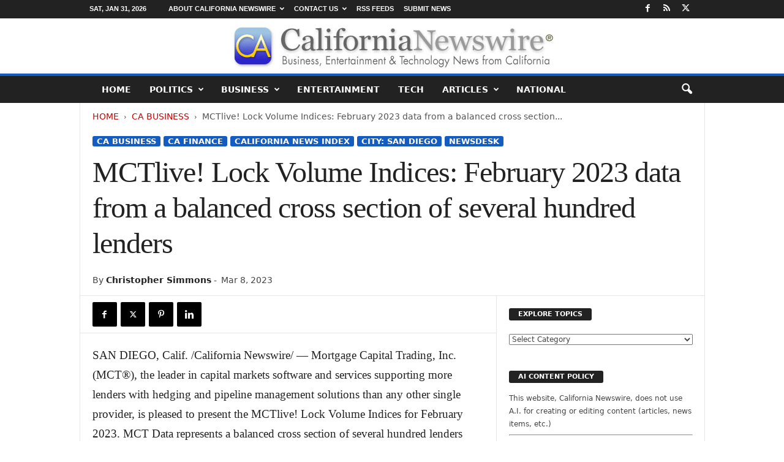

--- FILE ---
content_type: text/html; charset=UTF-8
request_url: https://californianewswire.com/mctlive-lock-volume-indices-february-2023-data-from-a-balanced-cross-section-of-several-hundred-lenders/
body_size: 38047
content:
<!doctype html >
<!--[if IE 8]>    <html class="ie8" lang="en-US"> <![endif]-->
<!--[if IE 9]>    <html class="ie9" lang="en-US"> <![endif]-->
<!--[if gt IE 8]><!--> <html lang="en-US"> <!--<![endif]-->
<head>
    <title>MCTlive! Lock Volume Indices: February 2023 data from a balanced cross section of several hundred lenders - California Newswire</title>
<style id="wpr-usedcss">img:is([sizes=auto i],[sizes^="auto," i]){contain-intrinsic-size:3000px 1500px}:root{--wp--preset--aspect-ratio--square:1;--wp--preset--aspect-ratio--4-3:4/3;--wp--preset--aspect-ratio--3-4:3/4;--wp--preset--aspect-ratio--3-2:3/2;--wp--preset--aspect-ratio--2-3:2/3;--wp--preset--aspect-ratio--16-9:16/9;--wp--preset--aspect-ratio--9-16:9/16;--wp--preset--color--black:#000000;--wp--preset--color--cyan-bluish-gray:#abb8c3;--wp--preset--color--white:#ffffff;--wp--preset--color--pale-pink:#f78da7;--wp--preset--color--vivid-red:#cf2e2e;--wp--preset--color--luminous-vivid-orange:#ff6900;--wp--preset--color--luminous-vivid-amber:#fcb900;--wp--preset--color--light-green-cyan:#7bdcb5;--wp--preset--color--vivid-green-cyan:#00d084;--wp--preset--color--pale-cyan-blue:#8ed1fc;--wp--preset--color--vivid-cyan-blue:#0693e3;--wp--preset--color--vivid-purple:#9b51e0;--wp--preset--gradient--vivid-cyan-blue-to-vivid-purple:linear-gradient(135deg,rgba(6, 147, 227, 1) 0%,rgb(155, 81, 224) 100%);--wp--preset--gradient--light-green-cyan-to-vivid-green-cyan:linear-gradient(135deg,rgb(122, 220, 180) 0%,rgb(0, 208, 130) 100%);--wp--preset--gradient--luminous-vivid-amber-to-luminous-vivid-orange:linear-gradient(135deg,rgba(252, 185, 0, 1) 0%,rgba(255, 105, 0, 1) 100%);--wp--preset--gradient--luminous-vivid-orange-to-vivid-red:linear-gradient(135deg,rgba(255, 105, 0, 1) 0%,rgb(207, 46, 46) 100%);--wp--preset--gradient--very-light-gray-to-cyan-bluish-gray:linear-gradient(135deg,rgb(238, 238, 238) 0%,rgb(169, 184, 195) 100%);--wp--preset--gradient--cool-to-warm-spectrum:linear-gradient(135deg,rgb(74, 234, 220) 0%,rgb(151, 120, 209) 20%,rgb(207, 42, 186) 40%,rgb(238, 44, 130) 60%,rgb(251, 105, 98) 80%,rgb(254, 248, 76) 100%);--wp--preset--gradient--blush-light-purple:linear-gradient(135deg,rgb(255, 206, 236) 0%,rgb(152, 150, 240) 100%);--wp--preset--gradient--blush-bordeaux:linear-gradient(135deg,rgb(254, 205, 165) 0%,rgb(254, 45, 45) 50%,rgb(107, 0, 62) 100%);--wp--preset--gradient--luminous-dusk:linear-gradient(135deg,rgb(255, 203, 112) 0%,rgb(199, 81, 192) 50%,rgb(65, 88, 208) 100%);--wp--preset--gradient--pale-ocean:linear-gradient(135deg,rgb(255, 245, 203) 0%,rgb(182, 227, 212) 50%,rgb(51, 167, 181) 100%);--wp--preset--gradient--electric-grass:linear-gradient(135deg,rgb(202, 248, 128) 0%,rgb(113, 206, 126) 100%);--wp--preset--gradient--midnight:linear-gradient(135deg,rgb(2, 3, 129) 0%,rgb(40, 116, 252) 100%);--wp--preset--font-size--small:10px;--wp--preset--font-size--medium:20px;--wp--preset--font-size--large:30px;--wp--preset--font-size--x-large:42px;--wp--preset--font-size--regular:14px;--wp--preset--font-size--larger:48px;--wp--preset--spacing--20:0.44rem;--wp--preset--spacing--30:0.67rem;--wp--preset--spacing--40:1rem;--wp--preset--spacing--50:1.5rem;--wp--preset--spacing--60:2.25rem;--wp--preset--spacing--70:3.38rem;--wp--preset--spacing--80:5.06rem;--wp--preset--shadow--natural:6px 6px 9px rgba(0, 0, 0, .2);--wp--preset--shadow--deep:12px 12px 50px rgba(0, 0, 0, .4);--wp--preset--shadow--sharp:6px 6px 0px rgba(0, 0, 0, .2);--wp--preset--shadow--outlined:6px 6px 0px -3px rgba(255, 255, 255, 1),6px 6px rgba(0, 0, 0, 1);--wp--preset--shadow--crisp:6px 6px 0px rgba(0, 0, 0, 1)}:where(.is-layout-flex){gap:.5em}:where(.is-layout-grid){gap:.5em}:where(.wp-block-post-template.is-layout-flex){gap:1.25em}:where(.wp-block-post-template.is-layout-grid){gap:1.25em}:where(.wp-block-columns.is-layout-flex){gap:2em}:where(.wp-block-columns.is-layout-grid){gap:2em}:root :where(.wp-block-pullquote){font-size:1.5em;line-height:1.6}body{visibility:visible!important}html{font-family:"Segoe UI",Frutiger,"Frutiger Linotype","Helvetica Neue",-apple-system,BlinkMacSystemFont,"Dejavu Sans",Oxygen-Sans,Ubuntu,Cantarell,Arial,arial,sans-serif;-ms-text-size-adjust:100%;-webkit-text-size-adjust:100%}body{margin:0}article,aside,figcaption,figure,footer,header,section{display:block}audio,progress,video{display:inline-block;vertical-align:baseline}audio:not([controls]){display:none;height:0}[hidden],template{display:none}a{background:0 0}a:active,a:hover{outline:0}strong{font-weight:700}h1{font-size:2em;margin:.67em 0}img{border:0;display:block}svg:not(:root){overflow:hidden}figure{margin:0}hr{-moz-box-sizing:content-box;box-sizing:content-box;height:0}code{font-family:monospace,monospace;font-size:1em}button,input,optgroup,select,textarea{color:inherit;font:inherit;margin:0}button{overflow:visible}button,select{text-transform:none}button,html input[type=button],input[type=submit]{-webkit-appearance:button;cursor:pointer}button[disabled],html input[disabled]{cursor:default}button::-moz-focus-inner,input::-moz-focus-inner{border:0;padding:0}input{line-height:normal}input[type=checkbox],input[type=radio]{box-sizing:border-box;padding:0}input[type=number]::-webkit-inner-spin-button,input[type=number]::-webkit-outer-spin-button{height:auto}input[type=search]{-webkit-appearance:textfield;-moz-box-sizing:content-box;-webkit-box-sizing:content-box;box-sizing:content-box}input[type=search]::-webkit-search-cancel-button,input[type=search]::-webkit-search-decoration{-webkit-appearance:none}fieldset{border:1px solid silver;margin:0 2px;padding:.35em .625em .75em}legend{border:0;padding:0}textarea{overflow:auto}optgroup{font-weight:700}table{border-collapse:collapse;border-spacing:0}th{padding:0}.td-container-border:after{position:absolute;bottom:0;right:0;display:block;content:'';height:100%;width:1px;box-sizing:border-box;-moz-box-sizing:border-box;-webkit-box-sizing:border-box;background-color:#e6e6e6;z-index:-1}.td-ss-main-sidebar{-webkit-backface-visibility:hidden;z-index:1}.td-container{width:1021px;margin-right:auto;margin-left:auto;border-bottom:1px solid #e6e6e6;background-color:#fff;position:relative;clear:both;z-index:1}.td-pb-row{width:100%;margin-bottom:0;margin-left:0}.td-pb-row:after,.td-pb-row:before{display:table;content:""}.td-pb-row:after{clear:both}.td-pb-row{position:relative}.td-pb-row .td-pb-span4:nth-of-type(3):after{content:'';position:absolute;background-color:#e6e6e6;top:0;width:1px;height:100%;display:block;left:-341px}@media (max-width:767px){.td-pb-row .td-pb-span4:nth-of-type(3):after{display:none}}.td-pb-row .td-pb-span4:nth-last-of-type(3):after{content:'';position:absolute;background-color:#e6e6e6;top:0;width:1px;height:100%;display:block;right:-341px}.td-container-border:before{content:'';position:absolute;background-color:#e6e6e6;top:0;width:1px;height:100%;display:block;left:0}@media (max-width:767px){.td-pb-row .td-pb-span4:nth-last-of-type(3):after{display:none}.td-container-border:before{display:none}}.td-main-content{position:relative}.td-main-content:before{content:'';position:absolute;background-color:#e6e6e6;top:0;width:1px;height:100%;display:block;right:-1px}@media (max-width:767px){.td-main-content:before{display:none}}.td-main-sidebar:before{content:'';position:absolute;background-color:#e6e6e6;top:0;width:1px;height:100%;display:block;right:-1px}@media (max-width:767px){.td-main-sidebar:before{display:none}}.td-pb-row [class*=td-pb-span]{display:block;min-height:1px;float:left;margin-left:0;border-left:1px solid #e6e6e6}.td-pb-row .td-pb-row .td-pb-span12{width:100%}.td-pb-row .td-pb-row .td-pb-span8{width:66.66%}.td-pb-row .td-pb-row .td-pb-span4{width:33.33%}.td-pb-span4{width:340px;position:relative}.td-pb-span8{width:680px}.td-pb-span8 .td-pb-row{width:680px;position:relative;left:-1px}.td-pb-span12{width:1020px}.td-pb-padding-side{padding:0 19px 0 20px}@media (min-width:768px) and (max-width:1023px){.td-pb-row .td-pb-span4:nth-of-type(3):after{left:-253px}.td-pb-row .td-pb-span4:nth-last-of-type(3):after{right:-253px}.td-main-content.td-pb-span12:before{right:0}.td-main-sidebar:before{right:0}.td-pb-padding-side{padding:0 17px}}@media (max-width:767px){.td-pb-span8 .td-pb-row{left:0}.td-pb-padding-side{padding:0 10px}}.td-pb-border-top{border-top:1px solid #e6e6e6}p{margin-top:0}.wpb_button{display:inline-block;font-family:"Segoe UI",Frutiger,"Frutiger Linotype","Helvetica Neue",-apple-system,BlinkMacSystemFont,"Dejavu Sans",Oxygen-Sans,Ubuntu,Cantarell,Arial,arial,sans-serif;font-weight:600;line-height:24px;text-shadow:none;margin-bottom:20px!important;margin-left:20px;margin-right:20px;border:none;transition:none}.td-block-span12{padding-left:20px;padding-right:19px}@media (min-width:768px) and (max-width:1023px){.td-container{width:756px}.td-pb-span4{width:252px}.td-pb-span8{width:504px}.td-pb-span8 .td-pb-row{width:504px}.td-pb-span12{width:756px}.td-block-span12{padding-left:17px;padding-right:16px}}@media (max-width:767px){.td-container{width:100%}.td-pb-row{width:100%!important}.td-pb-row .td-pb-span12,.td-pb-row .td-pb-span4,.td-pb-row .td-pb-span8{float:none;width:100%!important;margin-bottom:0!important;padding-bottom:0;border-left:none}.td-block-span12{float:none;width:100%!important;margin-bottom:0!important;padding-bottom:0;padding-left:10px;padding-right:10px!important}.td-container-border:after{display:none}}.td-header-container{width:1021px;margin-right:auto;margin-left:auto;position:relative}.td-header-main-menu{background-color:#222;position:relative;z-index:3}.td-header-menu-wrap{min-height:44px}body .td-make-full{width:1021px;margin-left:auto;margin-right:auto;position:relative;display:table}@media (min-width:768px) and (max-width:1023px){.td-header-container{width:756px}body .td-make-full{width:756px}}body .td-make-full .sub-menu{border-top:0}.td-header-row{width:100%}.td-header-row:after,.td-header-row:before{display:table;content:""}.td-header-row:after{clear:both}.td-header-row [class*=td-header-sp]{display:block;min-height:1px;float:left}#td-header-menu .td-container-border:after{background-color:#e6e6e6}.td-header-border:before{content:"";background-color:#4db2ec;display:block;height:4px}@media (max-width:767px){.td-header-container{width:100%}.td-header-main-menu{height:53px}.td-header-menu-wrap{min-height:53px}body .td-make-full{width:100%}.td-header-border:before{display:none}}.td-visual-hidden{border:0;width:1px;height:1px;margin:-1px;overflow:hidden;padding:0;position:absolute}.td-header-container{clear:both}.td-header-sp-logo{width:272px;position:relative;margin-bottom:8px;margin-top:8px}.td-header-sp-logo a{height:114px;display:block}.sf-menu,.sf-menu li,.sf-menu ul{margin:0;padding:0;list-style:none}.sf-menu{margin-left:21px;margin-right:38px}.sf-menu ul{position:absolute;top:-999em}.sf-menu li.sfHover ul,.sf-menu li:hover ul{top:auto}.sf-menu ul li{width:100%}.sf-menu li:hover{visibility:inherit}.sf-menu li{float:left;position:relative}.sf-menu .td-menu-item>a{display:block;position:relative}.sf-menu li ul{left:-9px;z-index:99}.sf-menu>.sfHover{z-index:1000}.sf-menu>.td-mega-menu .sub-menu{z-index:1001}.sf-menu .td-normal-menu ul ul{top:-11px}.sf-menu .td-normal-menu:first-child>ul{top:0}.sf-menu .menu-item-first.td-normal-menu:first-child>ul{top:100%}.sf-menu ul{visibility:hidden}.td-js-loaded .sf-menu ul{visibility:visible}.sf-menu .td-menu-item>a:hover{text-decoration:none!important}.sf-menu>li>a{padding:0 15px;line-height:44px;font-size:14px;color:#fff;font-weight:700;font-family:"Segoe UI",Frutiger,"Frutiger Linotype","Helvetica Neue",-apple-system,BlinkMacSystemFont,"Dejavu Sans",Oxygen-Sans,Ubuntu,Cantarell,Arial,arial,sans-serif;text-transform:uppercase;-webkit-backface-visibility:hidden}.sf-menu>.current-menu-item>a,.sf-menu>.sfHover>a,.sf-menu>li>a:hover{background-color:#fff;color:#000;z-index:999}#td-header-menu{min-height:44px}.td-normal-menu ul{box-shadow:1px 1px 4px rgba(0,0,0,.15)}.sf-menu ul{font-family:"Segoe UI",Frutiger,"Frutiger Linotype","Helvetica Neue",-apple-system,BlinkMacSystemFont,"Dejavu Sans",Oxygen-Sans,Ubuntu,Cantarell,Arial,arial,sans-serif;background:#fff}.sf-menu ul .td-menu-item>a{padding:7px 32px 8px 24px;font-size:12px;color:#111;-webkit-transition:none;transition:none;line-height:21px}.sf-menu ul li:first-child>a{margin-top:11px}.sf-menu ul li:last-child>a{margin-bottom:10px}.sf-menu ul .td-icon-menu-down{float:right;top:0;font-size:9px}.sf-menu ul .current-menu-item>a,.sf-menu ul .sfHover>a,.sf-menu ul .td-menu-item>a:hover{background-color:transparent;color:#4db2ec}.sf-menu a:active,.sf-menu a:focus,.sf-menu a:hover,.sf-menu li.sfHover,.sf-menu li:hover{outline:0}.sf-menu .td-icon-menu-down{position:absolute;top:0;padding-left:9px;font-size:9px}.sf-menu .sub-menu{-webkit-backface-visibility:hidden}.sf-menu .sub-menu .td-icon-menu-down{position:absolute;top:50%;right:20px;margin-top:-9px;line-height:19px}.sf-menu a.sf-with-ul{padding-right:31px;min-width:1px}@media (min-width:768px) and (max-width:1023px){.td-header-sp-logo{width:248px}.td-header-sp-logo a{height:90px}.sf-menu{margin-left:17px}.sf-menu li ul{left:-14px}.sf-menu>li>a{font-size:11px;padding:0 10px}.sf-menu a.sf-with-ul{padding-right:28px}}a.sf-with-ul i.td-icon-menu-down:before{content:'\e808'}ul.sf-js-enabled>li>a>i.td-icon-menu-down:before{content:'\e806'!important}.header-search-wrap .td-icon-search{display:inline-block;font-size:19px;color:#fff;padding-top:11px;padding-left:14px;height:44px;width:44px}#td-top-search{position:absolute;right:8px;top:50%;margin-top:-22px}@media (min-width:1024px) and (max-width:1041px){#td-outer-wrap{overflow:hidden}}#td-top-mobile-toggle{display:none;top:0;left:0;z-index:1}@media (max-width:767px){.td-header-sp-logo{margin-bottom:0}.sf-menu{display:none}.td-search-wrapper{position:absolute;right:0;top:50%}.header-search-wrap .td-icon-search{font-size:27px;padding-top:8px}#td-top-search{right:0;position:relative}#td-outer-wrap{-webkit-transition:transform .7s;transition:transform .7s ease;-webkit-transform-origin:50% 200px 0;transform-origin:50% 200px 0}#td-top-mobile-toggle{display:inline-block;position:relative}}#td-top-mobile-toggle a{display:block;height:53px;width:53px}#td-top-mobile-toggle i{font-size:26px;line-height:55px;padding-left:13px;display:inline-table;vertical-align:middle;color:#fff}.td-menu-background,.td-search-background{position:fixed;top:0;display:block;width:100%;height:113%;z-index:9999;visibility:hidden;overflow:hidden;background-color:#fff}.td-menu-background:before,.td-search-background:before{content:'';position:absolute;display:block;width:104%;height:100%;background:#68bfb2;background:-moz-linear-gradient(45deg,#68bfb2 0,#717bc3 100%);background:-webkit-gradient(left bottom,right top,color-stop(0,#68bfb2),color-stop(100%,#717bc3));background:-webkit-linear-gradient(45deg,#68bfb2 0,#717bc3 100%);background:-o-linear-gradient(45deg,#68bfb2 0,#717bc3 100%);background:-ms-linear-gradient(45deg,#68bfb2 0,#717bc3 100%);background:linear-gradient(45deg,#68bfb2 0,#717bc3 100%);z-index:10;right:-4px}.td-menu-background:after,.td-search-background:after{content:'';position:absolute;display:block;width:100%;height:100%;background-repeat:no-repeat;background-size:cover;background-position:center top;z-index:-10;-webkit-transition:transform .8s cubic-bezier(.22, .61, .36, 1);transition:transform .8s cubic-bezier(.22, .61, .36, 1)}.td-menu-background{transform:translate3d(-100%,0,0);-webkit-transform:translate3d(-100%,0,0)}.td-menu-background:after{transform:translate3d(14%,0,0);-webkit-transform:translate3d(14%,0,0)}.td-search-background{transform:translate3d(100%,0,0);-webkit-transform:translate3d(100%,0,0)}.td-search-background:after{transform:translate3d(-14%,0,0);-webkit-transform:translate3d(-14%,0,0)}.td-js-loaded .td-menu-background,.td-js-loaded .td-search-background{visibility:visible}#td-mobile-nav{position:fixed;width:100%;z-index:9999;transform:translate3d(-99%,0,0);-webkit-transform:translate3d(-99%,0,0);left:-1%;font-family:-apple-system,".SFNSText-Regular","San Francisco",Roboto,"Segoe UI","Helvetica Neue","Lucida Grande",sans-serif}@media (max-width:767px){.td-js-loaded .td-menu-background,.td-js-loaded .td-search-background{-webkit-transition:transform .8s cubic-bezier(.22, .61, .36, 1);transition:transform .8s cubic-bezier(.22, .61, .36, 1)}#td-mobile-nav{-webkit-transition:transform .8s cubic-bezier(.22, .61, .36, 1);transition:transform .8s cubic-bezier(.22, .61, .36, 1)}}#td-mobile-nav .td_display_err{text-align:center;color:#fff;border:none;-webkit-box-shadow:0 0 8px rgba(0,0,0,.16);box-shadow:0 0 8px rgba(0,0,0,.16);margin:-9px -30px 24px;font-size:14px;border-radius:0;padding:12px;position:relative;background-color:rgba(255,255,255,.06);display:none}#td-mobile-nav input:invalid{box-shadow:none!important}#td-mobile-nav{overflow:hidden}#td-mobile-nav .td-menu-socials{padding:0 65px 0 20px;overflow:hidden;height:60px}#td-mobile-nav .td-social-icon-wrap{margin:20px 5px 0 0;display:inline-block}#td-mobile-nav .td-social-icon-wrap i{border:none;background-color:transparent;font-size:14px;width:40px;height:40px;line-height:38px;color:#fff}.td-mobile-close{position:absolute;right:1px;top:0;z-index:1000}.td-mobile-close .td-icon-close-mobile{height:70px;width:70px;line-height:70px;font-size:21px;color:#fff;top:4px;position:relative;text-align:center;display:inline-block}.td-mobile-content{padding:20px 20px 0}.td-mobile-container{padding-bottom:20px;position:relative}.td-mobile-container i{line-height:1;text-align:center;display:inline-block}.td-mobile-content ul{list-style:none;margin:0;padding:0}.td-mobile-content li{float:none;margin-left:0;-webkit-touch-callout:none;-webkit-user-select:none;-khtml-user-select:none;-moz-user-select:none;-ms-user-select:none;user-select:none}.td-mobile-content li a{display:block;line-height:21px;font-size:20px;color:#fff;margin-left:0;padding:12px 30px 12px 12px;font-weight:700;letter-spacing:.01em}@media (max-width:320px){.td-mobile-content li a{font-size:20px}}.td-mobile-content .td_mobile_submenu>a .td-icon-menu-right{display:inline-block}.td-mobile-content .td-icon-menu-right{display:none;position:absolute;cursor:pointer;top:11px;right:-4px;z-index:1000;font-size:14px;padding:6px 12px;float:right;color:#fff;line-height:1;text-align:center;-webkit-transform-origin:50% 48% 0px;-moz-transform-origin:50% 48% 0px;-o-transform-origin:50% 48% 0px;transform-origin:50% 48% 0px;-webkit-transition:transform .3s;transition:transform .3s ease;transform:rotate(-90deg);-webkit-transform:rotate(-90deg)}.td-mobile-content .td-icon-menu-right:before{content:'\e83d'}.td-mobile-content .td-sub-menu-open>a i{transform:rotate(0);-webkit-transform:rotate(0)}.td-mobile-content .td-sub-menu-open>ul{display:block;max-height:2000px;opacity:.9}.td-mobile-content .sub-menu{max-height:0;overflow:hidden;opacity:0;-webkit-transition:max-height .5s cubic-bezier(.77, 0, .175, 1),opacity .5s cubic-bezier(.77, 0, .175, 1);transition:max-height .5s cubic-bezier(.77, 0, .175, 1),opacity .5s cubic-bezier(.77, 0, .175, 1)}.td-mobile-content .sub-menu .td-icon-menu-right{font-size:11px;right:-2px;top:8px;color:#fff}.td-mobile-content .sub-menu a{padding:9px 26px 9px 36px!important;line-height:19px;font-size:15px;font-weight:400}.td-mobile-content .sub-menu .sub-menu a{padding-left:55px!important}.td-mobile-content .sub-menu .sub-menu .sub-menu a{padding-left:74px!important}.td-mobile-content .current-menu-item>a{color:#f0ff6e}.td-mobile-content .menu-item-has-children a{width:100%;z-index:1}.td-mobile-content .td-link-element-after{position:relative}@media (max-width:767px){.td-menu-mob-open-menu #td-outer-wrap{position:fixed;height:auto;transform:scale3d(.9,.9,.9);-webkit-transform:scale3d(.9,.9,.9)}.td-menu-mob-open-menu #td-mobile-nav{height:calc(101%);overflow:auto;transform:translate3d(0,0,0);-webkit-transform:translate3d(0,0,0);left:0}.td-menu-mob-open-menu #td-mobile-nav label{-webkit-transition:.2s;transition:all .2s ease}.td-menu-mob-open-menu #td-mobile-nav .td-login-animation{-webkit-transition:.5s .5s;transition:all .5s ease .5s}.td-menu-mob-open-menu .td-menu-background{transform:translate3d(0,0,0);-webkit-transform:translate3d(0,0,0);-webkit-box-shadow:0 0 30px #000;box-shadow:0 0 30px #000}.td-menu-mob-open-menu .td-menu-background:after{transform:translate3d(0,0,0);-webkit-transform:translate3d(0,0,0)}}.td-menu-mob-open-menu .td-mobile-container{-webkit-transition:.5s .5s;transition:all .5s ease .5s}.td-mobile-container{opacity:1}.td-hide-menu-content .td-mobile-container{opacity:0;visibility:hidden;-webkit-transition:.5s;transition:all .5s ease 0s}.td-hide-menu-content .td-mobile-content{display:none}#td-mobile-nav .td-login-animation{opacity:0;visibility:hidden!important;position:absolute;top:0;width:100%}#td-mobile-nav .td-login-hide{-webkit-transition:.5s;transition:all .5s ease 0s}#td-mobile-nav .td-login-show{visibility:visible!important;opacity:1;pointer-events:auto}.td-search-opened #td-outer-wrap{position:fixed;height:auto;transform:scale3d(.9,.9,.9);-webkit-transform:scale3d(.9,.9,.9)}.td-search-opened .td-search-wrap-mob .td-drop-down-search{opacity:1;visibility:visible;-webkit-transition:.5s .3s;transition:all .5s ease .3s}#td-mobile-nav label{position:absolute;top:26px;left:10px;font-size:17px;color:#fff;opacity:.6;pointer-events:none;-webkit-transition:.2s;transition:all .2s ease}body,p{font-family:"Segoe UI",Frutiger,"Frutiger Linotype","Helvetica Neue",-apple-system,BlinkMacSystemFont,"Dejavu Sans",Oxygen-Sans,Ubuntu,Cantarell,Arial,arial,sans-serif;font-size:13px;line-height:21px;color:#222;overflow-wrap:break-word;word-wrap:break-word}p{margin-bottom:21px}a:active,a:focus{outline:0}a{color:#4db2ec;text-decoration:none!important}a:hover{text-decoration:underline}code{position:relative;top:-1px;border:none;background-color:#f1f1f1;padding:4px 10px}ul{padding:0;list-style-position:inside}ul li{line-height:24px}.td-post-content{font-size:14px;line-height:24px}.td-post-content a:hover{text-decoration:underline!important}.td-post-content p{font-size:14px;line-height:24px;margin-bottom:24px}.td-post-content ul{list-style-position:inside;margin-bottom:24px}.td-post-content ul li{margin:0 0 0 21px}.td-post-content ul ul{margin-bottom:0;padding-left:0}.td-post-content .alignnone{display:inline-block;margin-bottom:0}h1,h3,h4{font-family:"Segoe UI",Frutiger,"Frutiger Linotype","Helvetica Neue",-apple-system,BlinkMacSystemFont,"Dejavu Sans",Oxygen-Sans,Ubuntu,Cantarell,Arial,arial,sans-serif;color:#222;font-weight:400;margin:6px 0}h1{font-size:32px;line-height:40px;margin-top:33px;margin-bottom:23px;letter-spacing:-.02em}h3{font-size:22px;line-height:30px;margin-top:27px;margin-bottom:17px}h4{font-size:19px;line-height:29px;margin-top:24px;margin-bottom:14px}.td-post-content h1:first-child,.td-post-content h3:first-child,.td-post-content h4:first-child{margin-top:4px}.td-post-content img{margin-bottom:21px}.td-post-content figure img{margin-bottom:0}.alignnone{margin-top:0}.screen-reader-text{clip:rect(1px,1px,1px,1px);height:1px;overflow:hidden;position:absolute!important;width:1px}.alignnone img{width:100%}table{width:100%}table th{text-align:left;border:1px solid #e6e6e6;padding:2px 8px}.post{font-family:"Segoe UI",Frutiger,"Frutiger Linotype","Helvetica Neue",-apple-system,BlinkMacSystemFont,"Dejavu Sans",Oxygen-Sans,Ubuntu,Cantarell,Arial,arial,sans-serif;font-size:12px;line-height:21px;color:#444}textarea{font-family:"Segoe UI",Frutiger,"Frutiger Linotype","Helvetica Neue",-apple-system,BlinkMacSystemFont,"Dejavu Sans",Oxygen-Sans,Ubuntu,Cantarell,Arial,arial,sans-serif;font-size:12px;line-height:21px;color:#444;border:1px solid #e6e6e6;width:100%;max-width:100%;height:168px;min-height:168px;padding:6px 9px}textarea:active,textarea:focus{border-color:#ccc!important}input:focus,input[type]:focus,textarea:focus{outline:0}input[type=submit]{font-family:"Segoe UI",Frutiger,"Frutiger Linotype","Helvetica Neue",-apple-system,BlinkMacSystemFont,"Dejavu Sans",Oxygen-Sans,Ubuntu,Cantarell,Arial,arial,sans-serif;font-size:11px;font-weight:600;line-height:16px;background-color:#222;border-radius:3px;color:#fff;border:none;padding:7px 12px}input[type=submit]:hover{background-color:#4db2ec}input[type=email],input[type=text],input[type=url]{font-family:"Segoe UI",Frutiger,"Frutiger Linotype","Helvetica Neue",-apple-system,BlinkMacSystemFont,"Dejavu Sans",Oxygen-Sans,Ubuntu,Cantarell,Arial,arial,sans-serif;font-size:12px;line-height:21px;color:#444;border:1px solid #e6e6e6;width:100%;max-width:100%;height:34px;padding:3px 9px}input[type=email]:active,input[type=email]:focus,input[type=text]:active,input[type=text]:focus,input[type=url]:active,input[type=url]:focus{border-color:#ccc!important}input[type=password]{width:100%;position:relative;top:0;display:inline-table;vertical-align:middle;font-size:12px;line-height:21px;color:#444;border:1px solid #ccc;max-width:100%;height:34px;padding:3px 9px;margin-bottom:10px}.wp-block-gallery.alignnone{display:flex}.td-post-image-left{float:left;position:relative;left:-21px}.td-post-image-left figcaption{padding-left:20px}@media (min-width:768px) and (max-width:1023px){.td-post-image-left{left:-18px;max-width:220px}.td-post-image-left figcaption{padding-left:17px}}@media (max-width:767px){input[type=password]{font-size:16px}.td-post-image-left{max-width:220px;left:0;margin-right:21px}.td-post-image-left figcaption{padding-right:0}}@media (max-width:500px){.td-post-image-left{float:none;text-align:center;margin-left:auto;margin-right:auto;max-width:100%}}.td-post-image-right{float:right;position:relative;right:-20px;z-index:1}.td-post-image-right figcaption{padding-right:20px}@media (min-width:768px) and (max-width:1023px){.td-post-image-right{right:-18px;max-width:220px}.td-post-image-right figcaption{padding-right:17px}}@media (max-width:767px){.td-post-image-right{right:0;margin-left:21px;max-width:220px}.td-post-image-right figcaption{padding-right:0}}@media (max-width:500px){.td-post-image-right{float:none;text-align:center;margin-left:auto;margin-right:auto;max-width:100%}}.wp-block-image{margin-bottom:39px}.td-post-image-full{position:relative;left:-21px;max-width:none!important;width:681px!important;z-index:1}.td-post-image-full figcaption{padding-right:20px;padding-left:20px}.td-pb-span12 .td-post-image-full{width:1021px!important}@media (min-width:768px) and (max-width:1023px){.td-post-image-full{left:-18px;width:505px!important}.td-post-image-full figcaption{padding-right:17px;padding-left:17px}.td-pb-span12 .td-post-image-full{width:756px!important}}.td-module-title{font-family:"Segoe UI",Frutiger,"Frutiger Linotype","Helvetica Neue",-apple-system,BlinkMacSystemFont,"Dejavu Sans",Oxygen-Sans,Ubuntu,Cantarell,Arial,arial,sans-serif}.td-module-title a{color:#111}.td_module_wrap{position:relative;z-index:0}.td-module-thumb{position:relative;margin-bottom:12px}.td-module-thumb .entry-thumb{display:block;width:auto}.td_module_wrap .entry-title a{-webkit-transition:color .2s cubic-bezier(0, 0, .58, 1);transition:color .2s cubic-bezier(0, 0, .58, 1) 0s}.td_module_wrap:hover .entry-title a{color:#4db2ec}.td_block_wrap{position:relative;clear:both}.block-title{display:inline-block;line-height:20px;margin:0 0 20px 20px}@media (min-width:768px) and (max-width:1023px){.block-title{margin-left:17px}}@media (max-width:767px){.td-post-image-full{left:0;width:100%!important;max-width:100%!important}.td-post-image-full figcaption{padding-right:0;padding-left:0}.td-module-thumb .entry-thumb{width:100%}.block-title{margin-left:10px;margin-right:10px}}.block-title>a,.block-title>span{font-family:"Segoe UI",Frutiger,"Frutiger Linotype","Helvetica Neue",-apple-system,BlinkMacSystemFont,"Dejavu Sans",Oxygen-Sans,Ubuntu,Cantarell,Arial,arial,sans-serif;font-size:11px;font-weight:700;color:#fff;background-color:#222;border-radius:3px;padding:2px 15px;position:relative;display:inline-table;vertical-align:middle;line-height:16px;top:-2px}*{-webkit-box-sizing:border-box;box-sizing:border-box}:after,:before{-webkit-box-sizing:border-box;box-sizing:border-box}img{max-width:100%;height:auto}.td-ss-main-content{position:relative}.author .author-box-wrap{border-bottom:1px dashed #f1f1f1;border-top:1px dashed #f1f1f1;margin:0 19px 20px 20px;padding:21px 0}.widget a:hover{color:#4db2ec}.widget ul li{margin-left:0}.widget ul li:before{content:''}.sticky .entry-title a{color:#4db2ec!important}.td-page-meta{display:none}.td-post-header{padding-top:20px}@media (min-width:768px) and (max-width:1023px){.td-post-header{padding-top:17px}}@media (max-width:767px){.td-post-header{padding-top:15px}}.entry-crumbs{font-family:"Segoe UI",Frutiger,"Frutiger Linotype","Helvetica Neue",-apple-system,BlinkMacSystemFont,"Dejavu Sans",Oxygen-Sans,Ubuntu,Cantarell,Arial,arial,sans-serif;font-size:10px;line-height:15px;color:#c3c3c3;position:relative;top:-5px}.entry-crumbs a{color:#c3c3c3}.entry-crumbs a:hover{color:#777}.entry-crumbs .td-bread-sep{font-size:8px;margin:0 5px}.td-category{margin:0;padding:0;list-style:none;font-family:"Segoe UI",Frutiger,"Frutiger Linotype","Helvetica Neue",-apple-system,BlinkMacSystemFont,"Dejavu Sans",Oxygen-Sans,Ubuntu,Cantarell,Arial,arial,sans-serif;font-size:9px;font-weight:700;text-transform:uppercase;line-height:15px}.td-category li{display:inline-block;line-height:15px;margin:0 5px 3px 0}.td-category a{color:#fff;background-color:#4db2ec;padding:1px 7px;border-radius:3px;white-space:nowrap}.td-category a:hover{opacity:.9}.post footer{clear:both}.post p{line-height:1.72}.post header h1{font-family:"Segoe UI",Frutiger,"Frutiger Linotype","Helvetica Neue",-apple-system,BlinkMacSystemFont,"Dejavu Sans",Oxygen-Sans,Ubuntu,Cantarell,Arial,arial,sans-serif;font-weight:400;font-size:32px;line-height:40px;color:#222;margin:6px 0 7px;word-wrap:break-word}.meta-info{font-family:"Segoe UI",Frutiger,"Frutiger Linotype","Helvetica Neue",-apple-system,BlinkMacSystemFont,"Dejavu Sans",Oxygen-Sans,Ubuntu,Cantarell,Arial,arial,sans-serif;font-size:11px;color:#444;line-height:16px;margin-bottom:15px}.td-post-author-name{display:inline-block;margin-right:3px}.td-post-author-name a{color:#222;font-weight:700}.td-post-author-name a:hover{color:#222;text-decoration:none!important}.td-post-author-name span{margin-left:3px}.td-post-author-name div{display:inline}.td-post-date{display:inline-block;margin-right:3px}.td-post-content{padding-top:20px;border-top:1px solid #e6e6e6}@media (min-width:768px) and (max-width:1023px){.meta-info{margin-bottom:12px}.td-post-content{padding-top:17px}}@media (max-width:767px){.post p{padding-left:0!important;padding-right:0!important}.post header h1{font-size:28px;line-height:36px}.meta-info{margin-bottom:10px}.td-post-content{padding-top:10px}}.td-post-content .td-module-thumb{margin-bottom:22px}.td-modal-image img{margin-bottom:21px}.wpb_video_wrapper{margin-bottom:21px}.wpb_video_wrapper iframe{display:block}.wpb_video_wrapper video{max-width:100%;display:block}.td-post-source-tags{margin:15px 0 18px}@media (min-width:768px) and (max-width:1023px){.td-post-source-tags{margin:11px 0 14px}}@media (max-width:767px){.td-post-source-tags{margin:5px 0 8px}}.td-tags{font-family:"Segoe UI",Frutiger,"Frutiger Linotype","Helvetica Neue",-apple-system,BlinkMacSystemFont,"Dejavu Sans",Oxygen-Sans,Ubuntu,Cantarell,Arial,arial,sans-serif;font-size:9px;font-weight:700;text-transform:uppercase;font-style:normal;margin:0;padding:0;height:15px;line-height:15px;display:table}.td-tags li{list-style:none;display:inline-block;height:15px;line-height:15px;margin:0 0 3px}.td-tags a{margin:0 3px 0 0}.td-tags span{margin-right:3px}.author-box-wrap{border-top:1px solid #e6e6e6;padding:21px 19px 17px 20px}.author-box-wrap .td-author-social a{color:#444}.author-box-wrap .desc{margin-left:116px}@media (min-width:768px) and (max-width:1023px){.author-box-wrap{padding:17px 17px 13px}.author-box-wrap .desc{margin-left:113px}}.author-box-wrap .avatar{float:left;max-width:96px}.author-box-wrap .td-social-icon-wrap a{margin-top:9px}.td-author-description{margin-bottom:6px}.td-author-name{font-family:"Segoe UI",Frutiger,"Frutiger Linotype","Helvetica Neue",-apple-system,BlinkMacSystemFont,"Dejavu Sans",Oxygen-Sans,Ubuntu,Cantarell,Arial,arial,sans-serif;font-size:15px;line-height:21px;font-weight:700;margin:6px 0 8px}@media (max-width:767px){.author-box-wrap{padding:10px}.author-box-wrap .desc{margin:0;text-align:center}.author-box-wrap .avatar{float:none;margin-right:auto;margin-left:auto;margin-bottom:9px}.author-box-wrap .td-social-icon-wrap a{margin-top:2px}.td-author-name{margin:0 0 4px}}.td-author-name a{color:#222}.td-author-name a:hover{color:#4db2ec}.td-author-url{font-size:11px;font-style:italic;line-height:21px;margin-bottom:6px}.td-author-url a{color:#444}.td-author-url a:hover{color:#4db2ec}.wpb_video_wrapper iframe{margin-bottom:16px}.td-post-content iframe,.td-post-content object{max-width:100%}.comment-form .td-warning-author,.comment-form .td-warning-captcha,.comment-form .td-warning-captcha-score,.comment-form .td-warning-comment,.comment-form .td-warning-email,.comment-form .td-warning-email-error{display:none}.comment-form textarea{display:block}.td-comment-form-warnings .td-warning-author,.td-comment-form-warnings .td-warning-captcha,.td-comment-form-warnings .td-warning-captcha-score,.td-comment-form-warnings .td-warning-comment,.td-comment-form-warnings .td-warning-email,.td-comment-form-warnings .td-warning-email-error{margin-bottom:-11px;color:#ff7a7a;font-size:11px;font-style:italic;line-height:15px}.wp-block-image figcaption{font-family:"Segoe UI",Frutiger,"Frutiger Linotype","Helvetica Neue",-apple-system,BlinkMacSystemFont,"Dejavu Sans",Oxygen-Sans,Ubuntu,Cantarell,Arial,arial,sans-serif;text-align:right;margin:4px 0 17px;font-size:11px;font-style:italic;font-weight:400;line-height:17px;color:#444;z-index:1}.wp-block-gallery .blocks-gallery-item figcaption{font-family:"Segoe UI",Frutiger,"Frutiger Linotype","Helvetica Neue",-apple-system,BlinkMacSystemFont,"Dejavu Sans",Oxygen-Sans,Ubuntu,Cantarell,Arial,arial,sans-serif;font-size:11px;line-height:17px}@font-face{font-family:newsmag;src:url('https://californianewswire.com/wp-content/themes/Neotrope/images/icons/newsmag.eot?17');src:url('https://californianewswire.com/wp-content/themes/Neotrope/images/icons/newsmag.eot?17#iefix') format('embedded-opentype'),url('https://californianewswire.com/wp-content/themes/Neotrope/images/icons/newsmag.woff?17') format('woff'),url('https://californianewswire.com/wp-content/themes/Neotrope/images/icons/newsmag.ttf?17') format('truetype'),url('https://californianewswire.com/wp-content/themes/Neotrope/images/icons/newsmag.svg?17#newsmag') format('svg');font-weight:400;font-style:normal;font-display:swap}[class*=" td-icon-"]:before,[class^=td-icon-]:before{font-family:newsmag;font-style:normal;font-weight:400;speak:none;display:inline-block;text-decoration:inherit;text-align:center;font-variant:normal;text-transform:none;line-height:1;-webkit-font-smoothing:antialiased;-moz-osx-font-smoothing:grayscale}.td-icon-rss:before{content:'\e828'}.td-icon-menu-down:before{content:'\e806'}.td-icon-menu-right:before{content:'\e808'}.td-icon-menu-up:before{content:'\e809'}.td-icon-instagram:before{content:'\e81d'}.td-icon-share:before{content:'\e829'}.td-icon-right:before{content:'\e803'}.td-icon-facebook:before{content:'\e818'}.td-icon-pinterest:before{content:'\e825'}.td-icon-search:before{content:'\e80a'}.td-icon-linkedin:before{content:'\e81f'}.td-icon-twitter:before{content:'\e831'}.td-icon-mobile:before{content:'\e80d'}.td-icon-close-mobile:before{content:'\e900'}.td-icon-modal-close:before{content:"\e902"}.td-icon-plus:before{content:'\ea0a'}.td-icon-minus:before{content:'\ea0b'}.td-icon-menu-down{position:relative;top:0;font-size:8px;padding-left:3px}.widget{padding:0 19px 0 20px;margin-bottom:13px}@media (min-width:768px) and (max-width:1023px){.widget{padding:0 17px}}@media (max-width:767px){.widget{padding:0 10px}.td-sub-footer-container{text-align:center}}.widget a{color:#222}.widget ul{list-style:none;padding:0;margin:0}.widget li{line-height:30px;list-style:none;padding:0;margin:0}.widget select{max-width:100%}.widget .block-title{margin-left:0;margin-top:21px;margin-bottom:7px}.widget_categories a span{float:right}.widget_categories li>ul{margin-left:21px}.widget_categories select{display:block;width:100%;margin:12px 0 22px}.widget_nav_menu a span{float:right}.widget_nav_menu li>ul{margin-left:21px;box-shadow:none}.widget_text{margin-bottom:16px}.widget_text ul{margin-bottom:21px}.widget_text ul li{list-style:disc;list-style-position:inside;line-height:24px}.widget_text a{color:#4db2ec}.widget_text a:hover{text-decoration:underline!important}.widget_text .block-title{margin-bottom:12px}@media print{body,html{background-color:#fff;color:#000;margin:0;padding:0}img{max-width:100%;display:block}h1,h3,h4{page-break-after:avoid}li,ul{page-break-inside:avoid}table,tr{page-break-before:avoid}.single-post #td-theme-settings,.single-post .entry-crumbs,.single-post .td-category,.single-post .td-footer-container,.single-post .td-header-menu-wrap,.single-post .td-header-sp-rec,.single-post .td-header-top-menu,.single-post .td-main-sidebar,.single-post .td-more-articles-box,.single-post .td-post-sharing,.single-post .td-post-source-tags,.single-post .td-scroll-up,.single-post .td-sub-footer-container,.single-post iframe{display:none!important}.backstretch{display:none}.td-main-content,header{width:80%!important}.td-pb-row [class*=td-pb-span]{border:0!important}}.td-sub-footer-container{margin-right:auto;margin-left:auto;position:relative;padding:10px 0;font-family:"Segoe UI",Frutiger,"Frutiger Linotype","Helvetica Neue",-apple-system,BlinkMacSystemFont,"Dejavu Sans",Oxygen-Sans,Ubuntu,Cantarell,Arial,arial,sans-serif;font-size:11px;line-height:18px;color:#222;z-index:0}.td-sub-footer-container:before{position:absolute;bottom:0;left:0;display:block;content:'';height:100%;width:1px;background-color:#e6e6e6;z-index:0}.td-sub-footer-container a{color:#222;padding:0 10px}.td-sub-footer-container a:hover{color:#4db2ec}.td-sub-footer-container ul{margin:0;padding:0;list-style:none}.td-sub-footer-container li{display:inline-block;position:relative;zoom:1}.td-sub-footer-container li:last-child a{padding-right:0}.td-sub-footer-container li:first-child a:before{display:none}.td-sub-footer-container .td-pb-span4,.td-sub-footer-container .td-pb-span8{border-left:none}.td-sub-footer-container.td-container{border-bottom:none}.td-sub-footer-container .td-pb-row{overflow:visible}.td-sub-footer-copy{line-height:24px}.td-sub-footer-menu{text-align:right}@media (min-width:1023px) and (max-width:1120px){.td-sub-footer-menu{padding-right:42px}}@media (min-width:767px) and (max-width:860px){.td-sub-footer-menu{padding-right:42px}}.td-sub-footer-menu li{text-align:left}.td-sub-footer-menu li:hover .sub-menu{display:table;position:absolute;bottom:10px}.td-sub-footer-menu li ul{background-color:#fff;display:none;position:relative;bottom:22px!important;left:0!important;border-bottom:3px solid #000;list-style:none;box-shadow:0 0 4px 0 rgba(0,0,0,.15)}.td-sub-footer-menu li ul a{font-family:"Segoe UI",Frutiger,"Frutiger Linotype","Helvetica Neue",-apple-system,BlinkMacSystemFont,"Dejavu Sans",Oxygen-Sans,Ubuntu,Cantarell,Arial,arial,sans-serif;font-weight:500;font-size:11px;line-height:28px;display:block;text-transform:none;margin:0 10px 0 0;white-space:nowrap}.td-sub-footer-menu li ul a:hover{color:#4db2ec}.td-sub-footer-menu li ul a:before{display:none}.td-sub-footer-container .td-sub-footer-menu{float:right}@media (min-width:767px){.td-header-mobile-wrap{display:none}}.clearfix:after,.clearfix:before{display:table;content:"";line-height:0}.clearfix:after{clear:both}.td-weather-city{font-size:20px;font-weight:700;line-height:1;text-transform:uppercase;margin-bottom:7px}.td-weather-condition{font-size:14px;line-height:1;text-transform:capitalize;opacity:.8}.td-weather-now{float:left;text-align:center;line-height:1;padding:32px 16px;font-weight:300;width:145px;-webkit-touch-callout:none;-webkit-user-select:none;user-select:none}@media (max-width:1023px){.td-weather-now{padding:28px 0;position:relative;left:-10px;width:85px;margin-left:12px}}@media (max-width:767px){.td-sub-footer-container ul{margin-bottom:6px}.td-sub-footer-container li:last-child a{padding-right:10px}.td-sub-footer-menu{text-align:center}.td-sub-footer-container .td-sub-footer-menu{float:none}.td-header-desktop-wrap{display:none}.td-weather-now{width:100px}}.td-weather-now .td-big-degrees{font-size:40px}@media (max-width:1023px){.td-weather-now .td-big-degrees{font-size:32px}}.td-weather-now .td-weather-unit{font-size:16px;position:relative;top:-4px;font-weight:400;opacity:.6;left:-2px;line-height:1;vertical-align:top}.td-weather-now:hover{cursor:pointer}.clear-sky-d{background:url('https://californianewswire.com/wp-content/plugins/td-composer/legacy/Newsmag/assets/images/sprite/weather/clear-sky-d.png') no-repeat}.clear-sky-n{background:url('https://californianewswire.com/wp-content/plugins/td-composer/legacy/Newsmag/assets/images/sprite/weather/clear-sky-n.png') no-repeat}.few-clouds-d{background:url('https://californianewswire.com/wp-content/plugins/td-composer/legacy/Newsmag/assets/images/sprite/weather/few-clouds-d.png') no-repeat}.few-clouds-n{background:url('https://californianewswire.com/wp-content/plugins/td-composer/legacy/Newsmag/assets/images/sprite/weather/few-clouds-n.png') no-repeat}.scattered-clouds-d{background:url('https://californianewswire.com/wp-content/plugins/td-composer/legacy/Newsmag/assets/images/sprite/weather/scattered-clouds-d.png') no-repeat}.scattered-clouds-n{background:url('https://californianewswire.com/wp-content/plugins/td-composer/legacy/Newsmag/assets/images/sprite/weather/scattered-clouds-n.png') no-repeat}.broken-clouds-d{background:url('https://californianewswire.com/wp-content/plugins/td-composer/legacy/Newsmag/assets/images/sprite/weather/broken-clouds-d.png') no-repeat}.broken-clouds-n{background:url('https://californianewswire.com/wp-content/plugins/td-composer/legacy/Newsmag/assets/images/sprite/weather/broken-clouds-n.png') no-repeat}.shower-rain-d{background:url('https://californianewswire.com/wp-content/plugins/td-composer/legacy/Newsmag/assets/images/sprite/weather/shower-rain-d.png') no-repeat}.shower-rain-n{background:url('https://californianewswire.com/wp-content/plugins/td-composer/legacy/Newsmag/assets/images/sprite/weather/shower-rain-n.png') no-repeat}.rain-d{background:url('https://californianewswire.com/wp-content/plugins/td-composer/legacy/Newsmag/assets/images/sprite/weather/rain-d.png') no-repeat}.rain-n{background:url('https://californianewswire.com/wp-content/plugins/td-composer/legacy/Newsmag/assets/images/sprite/weather/rain-n.png') no-repeat}.thunderstorm-d{background:url('https://californianewswire.com/wp-content/plugins/td-composer/legacy/Newsmag/assets/images/sprite/weather/thunderstorm.png') no-repeat}.thunderstorm-n{background:url('https://californianewswire.com/wp-content/plugins/td-composer/legacy/Newsmag/assets/images/sprite/weather/thunderstorm.png') no-repeat}.snow-d{background:url('https://californianewswire.com/wp-content/plugins/td-composer/legacy/Newsmag/assets/images/sprite/weather/snow-d.png') no-repeat}.snow-n{background:url('https://californianewswire.com/wp-content/plugins/td-composer/legacy/Newsmag/assets/images/sprite/weather/snow-n.png') no-repeat}.mist-d{background:url('https://californianewswire.com/wp-content/plugins/td-composer/legacy/Newsmag/assets/images/sprite/weather/mist.png') no-repeat}.mist-n{background:url('https://californianewswire.com/wp-content/plugins/td-composer/legacy/Newsmag/assets/images/sprite/weather/mist.png') no-repeat}.td-weather-set-location{display:none;position:absolute;top:0}.td-weather-set-location .td-location-set-input{height:20px;font-size:20px;font-weight:700;text-transform:uppercase;font-family:Roboto,sans-serif;border:0;padding:0}.td-weather-set-location .td-location-set-input:focus~label{top:-20px;font-size:11px;opacity:.5}.td-show-location{display:block!important}.td-show-location label{position:absolute;top:0;left:0;font-size:13px;opacity:.6;pointer-events:none;-webkit-transition:.2s;transition:all .2s ease}.wpb_button{margin-bottom:0}.td-main-sidebar{z-index:1}.td_animated{-webkit-animation-duration:.3s;animation-duration:.3s;-webkit-animation-fill-mode:both;animation-fill-mode:both}.td_animated_long{-webkit-animation-duration:.5s;animation-duration:.5s;-webkit-animation-fill-mode:both;animation-fill-mode:both}.td_animated_xlong{-webkit-animation-duration:.8s;animation-duration:.8s;-webkit-animation-fill-mode:both;animation-fill-mode:both}@-webkit-keyframes td_fadeInRight{0%{opacity:.05;-webkit-transform:translateX(20px);transform:translateX(20px)}100%{opacity:1;-webkit-transform:translateX(0);transform:translateX(0)}}@keyframes td_fadeInRight{0%{opacity:.05;-webkit-transform:translateX(20px);transform:translateX(20px)}100%{opacity:1;-webkit-transform:translateX(0);transform:translateX(0)}}.td_fadeInRight{-webkit-animation-name:td_fadeInRight;animation-name:td_fadeInRight}@-webkit-keyframes td_fadeInLeft{0%{opacity:.05;-webkit-transform:translateX(-20px);transform:translateX(-20px)}100%{opacity:1;-webkit-transform:translateX(0);transform:translateX(0)}}@keyframes td_fadeInLeft{0%{opacity:.05;-webkit-transform:translateX(-20px);transform:translateX(-20px)}100%{opacity:1;-webkit-transform:translateX(0);transform:translateX(0)}}.td_fadeInLeft{-webkit-animation-name:td_fadeInLeft;animation-name:td_fadeInLeft}@-webkit-keyframes td_fadeInDown{0%{opacity:.05;-webkit-transform:translateY(-15px);transform:translateY(-15px)}100%{opacity:1;-webkit-transform:translateY(0);transform:translateY(0)}}@keyframes td_fadeInDown{0%{opacity:.05;-webkit-transform:translateY(-15px);transform:translateY(-15px)}100%{opacity:1;-webkit-transform:translateY(0);transform:translateY(0)}}.td_fadeInDown{-webkit-animation-name:td_fadeInDown;animation-name:td_fadeInDown}@-webkit-keyframes td_fadeInUp{0%{opacity:.05;-webkit-transform:translateY(20px);transform:translateY(20px)}100%{opacity:1;-webkit-transform:translateY(0);transform:translateY(0)}}@keyframes td_fadeInUp{0%{opacity:.05;-webkit-transform:translateY(20px);transform:translateY(20px)}100%{opacity:1;-webkit-transform:translateY(0);transform:translateY(0)}}.td_fadeInUp{-webkit-animation-name:td_fadeInUp;animation-name:td_fadeInUp}@-webkit-keyframes td_fadeIn{0%{opacity:0}100%{opacity:1}}@keyframes td_fadeIn{0%{opacity:0}100%{opacity:1}}.td_fadeIn{-webkit-animation-name:td_fadeIn;animation-name:td_fadeIn}@-webkit-keyframes td_fadeOut_to_1{0%{opacity:1}100%{opacity:.1}}@keyframes td_fadeOut_to_1{0%{opacity:1}100%{opacity:.1}}.td_fadeOut_to_1{-webkit-animation-name:td_fadeOut_to_1;animation-name:td_fadeOut_to_1}@-webkit-keyframes td_fadeOutRight{0%{opacity:1;-webkit-transform:translateX(0);transform:translateX(0)}100%{opacity:0;-webkit-transform:translateX(20px);transform:translateX(20px)}}@keyframes td_fadeOutRight{0%{opacity:1;-webkit-transform:translateX(0);-ms-transform:translateX(0);transform:translateX(0)}100%{opacity:0;-webkit-transform:translateX(20px);-ms-transform:translateX(20px);transform:translateX(20px)}}.td_fadeOutRight{-webkit-animation-name:td_fadeOutRight;animation-name:td_fadeOutRight}@-webkit-keyframes td_fadeOutLeft{0%{opacity:1;-webkit-transform:translateX(0);transform:translateX(0)}100%{opacity:0;-webkit-transform:translateX(-20px);transform:translateX(-20px)}}@keyframes td_fadeOutLeft{0%{opacity:1;-webkit-transform:translateX(0);-ms-transform:translateX(0);transform:translateX(0)}100%{opacity:0;-webkit-transform:translateX(-20px);-ms-transform:translateX(-20px);transform:translateX(-20px)}}.td_fadeOutLeft{-webkit-animation-name:td_fadeOutLeft;animation-name:td_fadeOutLeft}body .td-header-row .td-header-sp-rec{min-height:0}.td-header-main-menu.td-affix{-webkit-transform:translate3d(0,0,0);transform:translate3d(0,0,0);width:1021px;margin-right:auto;margin-left:auto;left:0;right:0;top:0;z-index:9999;position:fixed!important}.admin-bar .td-header-main-menu.td-affix{top:32px}@media (min-width:527px) and (max-width:782px){.admin-bar .td-header-main-menu.td-affix{top:46px}}@media (max-width:602px){.admin-bar .td-header-main-menu.td-affix{top:0}}.td-main-menu-logo{display:none;float:left;height:44px}.td-main-menu-logo a{line-height:44px}.td-main-menu-logo img{max-height:44px;margin:0 21px;position:relative;vertical-align:middle;display:inline-block;padding-top:3px;padding-bottom:3px;width:auto}@media (min-width:768px) and (max-width:1023px){.widget .block-title{margin-top:17px}.widget_text .block-title{margin-bottom:8px}.td-header-main-menu.td-affix{width:756px}.td-main-menu-logo img{margin:0 17px}}@media (min-width:768px){.td-affix .td-logo-sticky{display:block}.td-header-wrap .td-affix .td-main-menu-logo{height:44px!important}.td-header-wrap .td-affix .td-main-menu-logo a{line-height:44px!important}.td-header-wrap .td-affix .td-main-menu-logo img{max-height:44px!important;top:-1px}.td-header-wrap .td-affix .sf-menu>li>a{line-height:44px!important}.ie10 .td-header-wrap .td-affix .td-main-menu-logo img,.ie11 .td-header-wrap .td-affix .td-main-menu-logo img,.ie8 .td-header-wrap .td-affix .td-main-menu-logo img,.ie9 .td-header-wrap .td-affix .td-main-menu-logo img{top:-2px}}@media (max-width:767px){.td-header-main-menu.td-affix{width:auto}.td-main-menu-logo{display:block;float:none;height:auto!important}.td-main-menu-logo img{margin:auto;bottom:0;top:0;left:0;right:0;position:absolute;max-height:45px!important}.td-header-sp-logo{display:none!important}}.td-header-sp-logo img{bottom:0;max-height:90px;left:0;margin:auto;position:absolute;right:0;top:0;width:auto}.td-header-sp-rec{float:right;margin-bottom:8px;margin-top:8px;width:728px;position:relative}@media (min-width:1024px) and (max-height:768px){.td-header-sp-rec{margin-right:7px}}.td-header-sp-rec .td-header-ad-wrap{height:114px;display:block}@-moz-document url-prefix(){@media (min-width:768px){.td-header-wrap .td-affix .td-main-menu-logo img{top:-2px}}}.td-header-style-8 .top-header-menu>.current-menu-item>a,.td-header-style-8 .top-header-menu>.sfHover>a,.td-header-style-8 .top-header-menu>li>a:hover{color:#4db2ec}.td-header-style-8 .td-header-sp-logo{margin-bottom:0;margin-top:0;width:100%}.td-header-style-8 .td-header-sp-logo a{height:auto}.td-header-style-8 .td-header-sp-logo img{position:relative;max-height:none}.td-header-style-8 .td-main-menu-logo img{margin:0 21px 0 0}@media (min-width:768px) and (max-width:1023px){.td-header-sp-logo img{max-height:70px}.td-header-sp-rec{width:508px}.td-header-sp-rec .td-header-ad-wrap{height:90px}.td-header-style-8 .td-main-menu-logo img{margin:0 17px 0 0}}@media (max-width:767px){.td-header-sp-rec{margin-bottom:0;margin-top:0;width:100%;float:none;min-height:0!important}.td-header-sp-rec .td-header-ad-wrap{height:auto;margin-left:auto;margin-right:auto;display:table}.td-header-style-8 .td-main-menu-logo img{margin:auto}.td-header-top-menu{display:none}}.td-header-style-8 .td-header-border #td-top-search{margin-top:-22px}.td-header-style-8 .td-affix{width:auto}.td-header-style-8 .td-header-sp-rec{margin-top:0;margin-bottom:0;width:100%}.td-header-style-8 .td-header-sp-rec .td-header-ad-wrap{height:auto;width:100%}.td-header-style-8 .td-header-sp-rec img{position:relative;margin-top:20px;margin-bottom:20px}.top-header-menu{list-style:none;padding:0;margin:0}.top-header-menu>.current-menu-item>a,.top-header-menu>.sfHover>a,.top-header-menu>li>a:hover{color:#4db2ec}.top-header-menu ul .current-menu-item>a,.top-header-menu ul .sfHover>a,.top-header-menu ul li>a:hover{color:#4db2ec}.top-header-menu>.td-normal-menu:hover>.sub-menu{display:block!important}.top-header-menu .td-icon-menu-down{padding:0 0 0 6px;top:-1px}.top-header-menu .menu-item-has-children .sub-menu{display:none}.top-header-menu .menu-item-has-children li{list-style-image:none;height:auto;width:100%}.top-header-menu .menu-item-has-children li a{font-family:'Open Sans',arial,sans-serif;font-weight:500;font-size:11px;line-height:28px;display:block;text-transform:none;margin:0;padding:0 20px;white-space:nowrap;min-width:100px}.top-header-menu .menu-item-has-children li:first-child>a{margin-top:8px}.top-header-menu .menu-item-has-children li:last-child>a{margin-bottom:7px}.top-header-menu li{display:inline-block;position:relative;zoom:1;z-index:9}.top-header-menu li ul{position:relative;border-top:3px solid #000;list-style:none;box-shadow:none;border-bottom:1px solid #e6e6e6}.top-header-menu li a{color:#222;margin:0 12px 0 0;font-family:'Open Sans',arial,sans-serif;font-weight:700;font-size:11px;line-height:29px}.top-header-menu a{text-transform:uppercase}.top-header-menu .td-mega-menu .td-icon-menu-down,.top-header-menu ul .td-icon-menu-down{display:none}.top-header-menu .td-mega-menu ul,.top-header-menu ul ul{display:none!important}@media (max-height:768px){.td-header-top-menu{padding:0 16px}}.td-top-bar-container{display:inline-block;width:100%;float:left}.td-header-sp-top-menu{position:relative;padding-left:0}.td-header-sp-top-menu .top-header-menu{display:inline-block}.td-header-sp-top-menu .top-header-menu .sub-menu{position:absolute;background-color:#fff;left:-20px}.td-header-sp-top-menu .menu-top-container{display:inline-block}.td-header-sp-top-menu .menu-top-container li:last-child a{margin-right:0}.td-header-sp-top-menu .td_data_time{position:relative;display:inline-block;font-family:'Open Sans',arial,sans-serif;font-size:11px;font-weight:700;margin:0 32px 0 0;text-transform:uppercase}.td-top-menu-full{background-color:#222;z-index:4;position:relative}.td-top-menu-full .td-icon-font,.td-top-menu-full .td_data_time,.td-top-menu-full .top-header-menu>li>a{color:#fff}.td-header-sp-top-widget{line-height:29px;text-align:right;position:relative;right:0}.td-header-sp-top-widget .td-social-icon-wrap>a{margin:0 3px 0 0;display:inline-block}.td-social-icon-wrap i{text-align:center;font-size:14px;width:24px;color:#222;display:inline-block}.top-bar-style-1 .td-header-sp-top-widget{float:right}.td-mega-menu{position:static!important}.td-mega-menu .td-pb-row [class*=td-pb-span]{border-left:0!important}.td-mega-menu .td_block_wrap{border-left:0!important;border-right:0!important}.td-mega-menu .td_block_wrap .td-pulldown-filter-display-option{display:none}.td-mega-menu ul{position:absolute!important;width:1021px!important;height:auto!important;top:100%;left:0!important;display:none}@media (min-width:768px) and (max-width:1023px){.top-header-menu li a{font-size:10px}.td-header-sp-top-menu .td_data_time{font-size:10px;margin:0 22px 0 0}.td-mega-menu ul{width:756px!important}}.td-mega-menu ul .td-pb-border-top{border-top:none;border-left:1px solid #e6e6e6;border-right:1px solid #e6e6e6}.td-header-border .sf-menu li.td-mega-menu ul{top:auto}.td-menu-mob-open-menu{overflow:hidden}.td-menu-mob-open-menu #td-outer-wrap{position:static;width:100%;-webkit-transition:transform .7s;transition:transform .7s ease;-webkit-transform-origin:50% 200px 0;transform-origin:50% 200px 0}.header-search-wrap .header-search{z-index:2}.header-search-wrap #td-header-search-button{display:block;position:relative}.header-search-wrap #td-header-search-button-mob{display:none;position:relative}.header-search-wrap .td-drop-down-search{position:absolute;padding:0;top:100%;border-radius:0;border-width:0 1px 1px;border-style:solid;border-color:#e6e6e6;z-index:98;display:none;right:0;width:341px;background:#fff}@media (max-width:400px){.header-search-wrap .td-drop-down-search{width:101%}}.header-search-wrap .td-drop-down-search .btn{position:absolute;border-radius:0 3px 3px 0;height:32px;line-height:17px;padding:7px 15px 8px;text-shadow:none;vertical-align:top;right:0}.header-search-wrap .td-drop-down-search .btn:hover{background-color:#222}.header-search-wrap .td-drop-down-search:before{position:absolute;top:-6px;right:24px;display:block;content:'';width:0;height:0;border-style:solid;border-width:0 5.5px 6px;border-color:transparent transparent #fff;box-sizing:border-box;-moz-box-sizing:border-box;-webkit-box-sizing:border-box}@media (max-width:767px){.td-top-menu-full{display:none}.header-search-wrap #td-header-search-button{display:none}.header-search-wrap #td-header-search-button-mob{display:block;right:9px}.header-search-wrap .td-drop-down-search{right:-1px}.header-search-wrap .td-drop-down-search .btn{line-height:17px}.header-search-wrap .td-drop-down-search:before{right:23px}}.header-search-wrap .td-drop-down-search #td-header-search{background-color:#fff!important;width:95%;height:32px;margin:0;border-right:0;line-height:17px}.header-search-wrap .td-drop-down-search #td-header-search:active,.header-search-wrap .td-drop-down-search #td-header-search:focus{border-color:#ccc}.header-search-wrap .td-drop-down-search .td-search-form{margin:21px 20px 20px 21px}.header-search-wrap .td-drop-down-search .meta-info{line-height:14px;top:2px}.header-search-wrap .td-aj-cur-element{background-color:#f0f0f0}.td-drop-down-search-open{display:block!important;z-index:9999!important}.td-header-border #td-top-search{margin-top:-20px}@media (max-width:767px){.td-header-border #td-top-search{margin-top:-22px}}#td-mobile-nav .td-login-form-mobile-fb-open .td-login-close,#td-mobile-nav .td-login-form-mobile-fb-open .td-register-close{opacity:.5;pointer-events:none}.td-search-wrap-mob{padding:0;position:absolute;width:100%;height:auto;top:0;text-align:center;z-index:9999;visibility:hidden;color:#fff;font-family:-apple-system,".SFNSText-Regular","San Francisco",Roboto,"Segoe UI","Helvetica Neue","Lucida Grande",sans-serif}.td-search-wrap-mob .td-drop-down-search{opacity:0;visibility:hidden;-webkit-transition:.3s;transition:all .3s ease 0s;-webkit-backface-visibility:hidden;position:relative}.td-search-wrap-mob #td-header-search-mob{color:#fff;font-weight:700;font-size:26px;height:40px;line-height:36px;border:0;background:0 0;outline:0;margin:8px 0;padding:0;text-align:center}.td-search-wrap-mob .td-search-input{margin:0 5%;position:relative}.td-search-wrap-mob .td-search-input span{opacity:.8;font-size:12px}.td-search-wrap-mob .td-search-input:after,.td-search-wrap-mob .td-search-input:before{content:'';position:absolute;display:block;width:100%;height:1px;background-color:#fff;bottom:0;left:0;opacity:.2}.td-search-wrap-mob .td-search-input:after{opacity:.8;transform:scaleX(0);-webkit-transform:scaleX(0);-webkit-transition:transform .5s .8s;transition:transform .5s ease .8s}.td-search-wrap-mob .td_module_wrap{text-align:left}.td-search-wrap-mob .td_module_wrap .entry-title{font-size:16px;line-height:20px}.td-search-wrap-mob .td_module_wrap .entry-title a{color:#fff}.td-search-wrap-mob .td_module_wrap:hover .entry-title a{color:#fff}.td-search-wrap-mob .td-post-date{color:#ddd;opacity:.8}.td-search-wrap-mob .td-search-form{margin-bottom:30px}.td-search-wrap-mob .td-module-thumb{top:auto;left:auto}.td-search-wrap-mob i{line-height:1;text-align:center;display:inline-block}.td-search-close{text-align:right;z-index:1000}.td-search-close .td-icon-close-mobile{height:70px;width:70px;line-height:70px;font-size:21px;color:#fff;position:relative;top:4px;right:0;display:inline-block;text-align:center}.td-search-opened{overflow:hidden}.td-search-opened #td-outer-wrap{position:static;width:100%;-webkit-transition:transform .7s;transition:transform .7s ease;-webkit-transform-origin:50% 200px 0;transform-origin:50% 200px 0}.td-search-opened .td-search-wrap-mob{position:fixed;height:calc(100% + 1px)}.td-search-opened .td-search-wrap-mob .td-drop-down-search{opacity:1;visibility:visible;-webkit-transition:.5s .3s;transition:all .5s ease .3s;overflow-y:scroll;overflow-x:hidden;height:calc(100% + 1px)}.td-search-opened .td-search-background{transform:translate3d(0,0,0);-webkit-transform:translate3d(0,0,0);-webkit-box-shadow:0 0 30px #000;box-shadow:0 0 30px #000}.td-search-opened .td-search-background:after{transform:translate3d(0,0,0);-webkit-transform:translate3d(0,0,0)}.td-search-opened .td-search-input:after{transform:scaleX(1);-webkit-transform:scaleX(1)}.admin-bar .td-search-wrap-mob{padding-top:32px}.td-post-small-box{height:15px;line-height:15px;margin-bottom:3px}.td-post-small-box span{background-color:#444;padding:1px 7px;color:#fff}.td-post-small-box a{background-color:#a5a5a5;margin:0 0 0 3px;padding:1px 7px;color:#fff}.td-post-small-box a:hover{text-decoration:none!important;background-color:#4db2ec;color:#fff}.td-related-title{font-family:'Open Sans',arial,sans-serif;font-size:11px;font-weight:700;line-height:16px;margin:22px 0 22px 20px}@media (min-width:768px) and (max-width:1023px){.td-related-title{margin:19px 0 19px 17px}}@media (max-width:767px){.admin-bar .td-search-wrap-mob{padding-top:46px}.td-related-title{display:table;margin-left:auto;margin-right:auto}}.td-related-title .td-cur-simple-item{background-color:#222;color:#fff}.td-related-title .td-cur-simple-item:hover{background-color:#222}.td-post-sharing{margin-left:-3px;margin-right:-3px;font-family:'Open Sans',arial,sans-serif;text-align:left;z-index:2;white-space:nowrap;opacity:0}.td-post-sharing.td-social-show-all{white-space:normal}.td-js-loaded .td-post-sharing{-webkit-transition:opacity .3s;transition:opacity .3s;opacity:1}.td-post-sharing-bottom,.td-post-sharing-top{padding-top:10px;padding-bottom:3px;border-top:1px solid #e6e6e6}.td-post-sharing-visible,.td-social-sharing-hidden{display:inline-block}.td-social-show-all .td-pulldown-filter-list{display:inline-block}.td-social-handler,.td-social-network{position:relative;display:inline-block;margin:0 3px 7px;height:40px;min-width:40px;font-size:11px;text-align:center;vertical-align:middle}.td-ps-notext .td-social-handler .td-social-but-icon,.td-ps-notext .td-social-network .td-social-but-icon{border-top-right-radius:2px;border-bottom-right-radius:2px}.td-social-network{color:#000;overflow:hidden}.td-social-network .td-social-but-icon{border-top-left-radius:2px;border-bottom-left-radius:2px}.td-social-network .td-social-but-text{border-top-right-radius:2px;border-bottom-right-radius:2px}.td-social-network:hover{opacity:.8!important}.td-social-handler{color:#444;border:1px solid #e9e9e9;border-radius:2px}.td-social-handler .td-social-but-text{font-weight:700}.td-social-handler .td-social-but-text:before{background-color:#000;opacity:.08}.td-social-share-text{margin-right:18px}.td-social-share-text:after,.td-social-share-text:before{content:'';position:absolute;top:50%;transform:translateY(-50%);-webkit-transform:translateY(-50%);left:100%;width:0;height:0;border-style:solid}.td-social-share-text:before{border-width:9px 0 9px 11px;border-color:transparent transparent transparent #e9e9e9}.td-social-share-text:after{border-width:8px 0 8px 10px;border-color:transparent transparent transparent #fff}.td-social-but-icon,.td-social-but-text{display:inline-block;position:relative}.td-social-but-icon{height:40px;padding-left:13px;padding-right:13px;line-height:40px;z-index:1}.td-social-but-icon i{position:relative;vertical-align:middle}.td-social-but-text{margin-left:-6px;padding-left:12px;padding-right:17px;line-height:40px}.td-social-but-text:before{content:'';position:absolute;top:12px;left:0;width:1px;height:16px;background-color:#fff;opacity:.2;z-index:1}.td-social-facebook i,.td-social-handler i,.td-social-linkedin i{font-size:14px}.td-social-mail i,.td-social-print i{font-size:15px}.td-social-handler .td-icon-share{top:-1px;left:-1px}.td-social-twitter .td-icon-twitter{font-size:12px}.td-social-pinterest .td-icon-pinterest{font-size:13px}.td-social-expand-tabs i{top:-2px;left:-1px;font-size:16px}.td-ps-dark-bg .td-social-network{color:#fff}.td-ps-dark-bg .td-social-network .td-social-but-icon,.td-ps-dark-bg .td-social-network .td-social-but-text{background-color:#000}.td-ps-notext .td-social-but-icon{width:40px}.td-ps-notext .td-social-network .td-social-but-text{display:none}.td-post-template-2 .post h1{font-size:48px;line-height:58px;margin-top:6px;margin-bottom:5px}.td-post-template-2 .meta-info{margin-bottom:14px}.td-full-screen-header-image-wrap{position:absolute;top:0;right:0;left:0;height:900px;overflow:hidden;z-index:0}#td-full-screen-header-image{position:absolute;top:0;right:0;left:0;min-height:900px;height:900px}#td-full-screen-header-image img{display:block}#td-full-screen-header-image .backstretch:after{content:'';position:absolute;top:0;left:0;bottom:0;right:0;background-color:#000;opacity:.12}.single_template_6 .td-header-wrap{height:900px}.single_template_6 .td-header-container{border:none}.admin-bar.single_template_6 .td-header-wrap{height:868px}@media (min-width:768px) and (max-width:1023px){.td-post-template-2 .post h1{font-size:40px;line-height:48px}.td-full-screen-header-image-wrap{height:680px}#td-full-screen-header-image{height:680px;min-height:680px!important}#td-full-screen-header-image .backstretch{height:680px!important}.single_template_6 .td-header-wrap{height:680px}.admin-bar.single_template_6 .td-header-wrap{height:648px}}@media (max-width:767px){.td-post-template-2 .post h1{font-size:28px;line-height:36px}.td-full-screen-header-image-wrap{background-color:#fff;height:400px}#td-full-screen-header-image{height:400px;min-height:400px!important}#td-full-screen-header-image .backstretch{height:400px}.single_template_6 .td-header-wrap{height:400px}.admin-bar.single_template_6 .td-header-wrap{height:354px}}.td-image-gradient:before{bottom:0;content:"";display:block;height:40%;width:100%;position:absolute;z-index:1;background:-webkit-gradient(linear,left top,left bottom,color-stop(0,rgba(0,0,0,0)),color-stop(100%,rgba(0,0,0,.7)));background:linear-gradient(to bottom,rgba(0,0,0,0) 0,rgba(0,0,0,.7) 100%)}#td-full-screen-header-image,#td_parallax_header_6{-webkit-backface-visibility:hidden;backface-visibility:hidden}.td-sp-video-play{width:42px;height:42px;background-position:-20px -488px}.td-sp-video-pause{width:42px;height:42px;background-position:-20px -612px}.td-lb-box{position:absolute;width:17px;height:17px;border-radius:3px}.td-lb-box-2{top:0;left:19px}.td-lb-box-3{top:0;left:38px}.td-lb-box-4{top:19px;right:0}.td-lb-box-5{bottom:0;right:0}.td-lb-box-6{bottom:0;left:19px}.td-lb-box-7{bottom:0;left:0}.td-lb-box-8{top:19px;left:0}.td-loader-gif{position:absolute;top:50%;left:50%;width:55px;height:55px;margin-top:-27.5px;margin-left:-27.5px;-webkit-transition:.4s cubic-bezier(.55, 0, .1, 1);-moz-transition:.4s cubic-bezier(.55, 0, .1, 1);-o-transition:.4s cubic-bezier(.55, 0, .1, 1);transition:all .4s cubic-bezier(.55, 0, .1, 1)}@media (max-width:767px){.td-image-gradient:before{height:60%}.td-loader-gif{top:200px}}.td-loader-infinite{top:auto;bottom:28px}.td-loader-infinite .td-lb-box{position:absolute;width:10px;height:10px}.td-loader-infinite .td-lb-box-2{top:0;left:11px}.td-loader-infinite .td-lb-box-3{top:0;left:22px}.td-loader-infinite .td-lb-box-4{top:11px;right:0}.td-loader-infinite .td-lb-box-5{bottom:0;right:0}.td-loader-infinite .td-lb-box-6{bottom:0;left:11px}.td-loader-infinite .td-lb-box-7{bottom:0;left:0}.td-loader-infinite .td-lb-box-8{top:11px;left:0}.td-loader-infinite.td-loader-gif{width:32px;height:32px;margin-top:-16px;margin-left:-16px}.td-loader-blocks-load-more{top:auto;bottom:28px}.category .td-ss-main-content .td-load-more-wrap{bottom:20px}.td-loader-animation-start{opacity:0;transform:perspective(600px) scale(.4);-webkit-transform:perspective(600px) scale(.4)}.td-loader-animation-mid{opacity:1;transform:perspective(600px) scale(1);-webkit-transform:perspective(600px) scale(1)}.td-loader-animation-end{opacity:0}.td_module_6 .entry-title{font-size:13px;font-weight:600;line-height:18px;margin:0 0 7px}@media (min-width:768px) and (max-width:1023px){.td_module_6 .entry-title{margin-bottom:5px;font-size:12px!important;line-height:15px!important}}@media (max-width:767px){.td_module_6 .entry-title{font-size:14px!important;line-height:19px!important}}.td_module_6 .td-post-author-name,.td_module_6 .td-post-date{margin-top:3px;margin-bottom:3px;vertical-align:middle}.td_module_6 .meta-info{margin-bottom:0;line-height:11px}body .td-pb-span12 .vc_images_carousel{padding-right:19px;padding-left:20px}body .vc_images_carousel{width:auto!important}.wpb_button{display:inline-block;font-family:'Open Sans',arial,sans-serif;font-weight:600;line-height:24px;text-shadow:none;margin-bottom:20px!important;margin-left:20px;margin-right:20px;border:none;transition:none}.wpb_button:hover{text-shadow:none}.tdc-placeholder-title{margin:20px!important}.td-header-wrap.td-header-style-8 .tdc-placeholder-title{margin:0!important}.td_module_6:after,.td_module_6:before{display:table;content:"";line-height:0}.td_module_6:after{clear:both}.td_module_6 .td-module-thumb{position:absolute}.td_module_6 .item-details{margin-left:115px;margin-bottom:20px;min-height:76px}@media (min-width:768px) and (max-width:1023px){body .td-pb-span12 .vc_images_carousel{padding-left:17px;padding-right:17px}.tdc-placeholder-title{margin:20px 17px!important}.td_module_6 .td-module-thumb{width:80px}.td_module_6 .item-details{margin-left:92px;margin-bottom:10px}}@media (max-width:767px){body .td-pb-span12 .vc_images_carousel{padding-left:10px;padding-right:10px}.tdc-placeholder-title{margin:20px 10px!important}.td_module_6 .item-details{margin-left:114px}}.td_module_6 .entry-date{position:relative}.td_module_6 .entry-thumb{width:100px;height:auto}@media (min-width:1024px){.td_module_6 .entry-thumb{min-height:75px}}.td-slider .td_module_wrap:hover .entry-title a{color:#fff}.td-pulldown-filter-list-open .td-pulldown-filter-list{display:block}.td-pulldown-filter-list-open .td-pulldown-filter-display-option{border-bottom:1px solid rgba(255,255,255,.95);-webkit-border-bottom-right-radius:0;-webkit-border-bottom-left-radius:0;-moz-border-radius-bottomright:0;-moz-border-radius-bottomleft:0;border-bottom-right-radius:0;border-bottom-left-radius:0}.td-js-loaded .td-category-siblings{opacity:1;-webkit-transition:opacity .3s;transition:opacity .3s}.td-pulldown-filter-display-option{background-color:rgba(255,255,255,.95);position:relative;right:0;cursor:pointer;padding:0 10px 0 14px;margin:0 19px 21px 0;height:20px;font-family:'Open Sans',arial,sans-serif;font-weight:600;font-size:10px;line-height:18px;-webkit-border-radius:3px;-moz-border-radius:3px;border-radius:3px;white-space:nowrap}.td-pulldown-filter-display-option:hover{color:#4db2ec}.td-pulldown-filter-display-option i{font-size:9px;padding-left:8px;color:#444}.td-pulldown-filter-list{display:none;position:absolute;top:8px;right:-1px;z-index:2;background-color:rgba(255,255,255,.95);-webkit-border-radius:3px;-webkit-border-top-right-radius:0;-moz-border-radius:3px;-moz-border-radius-topright:0;border-radius:3px;border-top-right-radius:0;padding:5px 0 7px;text-align:left}.td-pulldown-filter-link{font-family:'Open Sans',arial,sans-serif;font-weight:600;font-size:10px;line-height:24px;white-space:nowrap;display:block;padding:0 30px 0 16px}.td-pulldown-filter-link:hover{color:#4db2ec}.td-pulldown-filter-list{-webkit-animation-duration:.3s;animation-duration:.3s}.td_block_inner{-webkit-animation-duration:.5s;animation-duration:.5s}.ajax-page-disabled{opacity:.5}.td-load-more-wrap{text-align:center;clear:both}.td-load-more-wrap a{color:#222}.td-load-more-wrap a:hover{color:#4db2ec}.td-load-more-infinite-wrap{visibility:hidden}.td_block_inner_overflow{overflow:hidden}.td_block_7{position:relative;padding-top:20px}.td_block_7 .block-title{margin:0 0 20px 20px}@media (min-width:768px) and (max-width:1023px){.td_module_6 .entry-thumb{min-height:60px}.td-pb-span4 .td_block_wrap .td-pulldown-filter-display-option{padding:0 5px}.td-pb-span4 .td_block_wrap .td-pulldown-filter-display-option span{display:none}.td-pb-span4 .td_block_wrap .td-pulldown-filter-display-option i{padding:0}.td-pulldown-filter-display-option{margin:0 17px 17px 0}.td_block_7{padding-top:17px}.td_block_7 .block-title{margin:0 0 17px 17px}}@media (max-width:767px){.td-pulldown-filter-display-option{margin:0 10px 17px 0}.td_block_7{padding-top:17px}.td_block_7 .block-title{margin:0 0 17px 10px}.td-trending-now-post{width:100%;text-align:center}}.td_block_7 .td_block_inner{clear:right}.td-fix-index{transform:translateZ(0);-webkit-transform:translateZ(0)}.td_block_trending_now{padding:14px 20px}@media (min-width:768px) and (max-width:1023px){.td_block_trending_now{padding:14px 17px}}.td-trending-now-wrapper{transform:translate3d(0,0,0);-webkit-transform:translate3d(0,0,0);overflow:hidden;position:relative}.td-pb-span4 .td-trending-now-post{width:100%}.td-trending-now-post{position:absolute;display:inline-block;opacity:0;width:100%}.td-trending-now-post:first-child{opacity:1;z-index:1}.td_block_single_image.td-image-video-modal{cursor:pointer}.td_block_single_image a{position:relative;display:block}dt{-webkit-margin-before:0px!important;-webkit-margin-after:0px!important;-webkit-margin-start:0px;-webkit-margin-end:0}.td_wrapper_video_playlist{position:relative}.td_wrapper_video_playlist .td_video_currently_playing{background-color:#404040}.td_wrapper_video_playlist .td_video_currently_playing:after{content:'';position:absolute;top:0;left:0;border-left:3px solid #4db2ec!important;width:3px;height:inherit}.td-header-sp-top-widget i.td-icon-facebook:hover{color:#3b5998}.td-header-sp-top-widget i.td-icon-instagram:hover{color:#3f729b}.td-header-sp-top-widget i.td-icon-linkedin:hover{color:#0077b5}.td-header-sp-top-widget i.td-icon-pinterest:hover{color:#cb2027}.td-header-sp-top-widget i.td-icon-rss:hover{color:#f36f24}.td-header-sp-top-widget i.td-icon-share:hover{color:#4db2ec}.td-header-sp-top-widget i.td-icon-twitter:hover{color:#00aced}[class*=" td-icons"]:before,[class^=td-icons]:before{font-family:weather;speak:none;font-style:normal;font-weight:400;font-variant:normal;text-transform:none;line-height:1;text-align:center;-webkit-font-smoothing:antialiased;-moz-osx-font-smoothing:grayscale}.rain-d:before{content:'\e800';display:none}.rain-n:before{content:'\e801';display:none}.mist-d:before{content:'\e802';display:none}.mist-n:before{content:'\e802';display:none}.scattered-clouds-d:before{content:'\e803';display:none}.scattered-clouds-n:before{content:'\e803';display:none}.shower-rain-d:before{content:'\e804';display:none}.shower-rain-n:before{content:'\e804';display:none}.snow-d:before{content:'\e805';display:none}.snow-n:before{content:'\e805';display:none}.thunderstorm-d:before{content:'\e806';display:none}.thunderstorm-n:before{content:'\e806';display:none}.broken-clouds-d:before{content:'\e807';display:none}.broken-clouds-n:before{content:'\e807';display:none}.clear-sky-d:before{content:'\e808';display:none}.clear-sky-n:before{content:'\e809';display:none}.few-clouds-d:before{content:'\e80a';display:none}.few-clouds-n:before{content:'\e80b';display:none}.td-icons-location:before{content:'\e811'}.td-footer-container{margin-right:auto;margin-left:auto;position:relative;background-color:#222;padding:42px 0 20px;color:#fff;z-index:0}.td-footer-container a{color:#fff}.td-footer-container:before{content:'';position:absolute;top:0;left:0;width:100%;height:100%;background-repeat:no-repeat;background-size:auto;background-position:center bottom;z-index:-1;border-left:0 solid #e6e6e6;border-right:0 solid #e6e6e6}@media (max-width:767px){.td-footer-container:before{border-width:0!important}.td-footer-container .td-pb-span12,.td-footer-container .td-pb-span4,.td-footer-container .td-pb-span8{padding-bottom:20px}}.td-footer-container .meta-info{color:#888}.td-footer-container .meta-info .entry-date{color:#fff}.td-footer-container .block-title>a,.td-footer-container .block-title>span{background-color:#fff;color:#222}.td-footer-container .widget .block-title{margin-top:0}.td-footer-container .widget_text p{color:#fff}.td-footer-container select{color:#222}.td-footer-container .td_block_wrap{padding-top:0}.td-footer-container .td-post-author-name a:hover{color:#fff}.td-footer-container .td-pb-span12,.td-footer-container .td-pb-span4,.td-footer-container .td-pb-span8{border-left:none}.td-footer-container.td-container{border-bottom-width:0}.td-footer-container .td_block_wrap{border-top:0;margin-bottom:20px!important}.td-footer-container table th{border:1px solid rgba(255,255,255,.2)}.td-footer-container .widget{padding-bottom:20px}.td-footer-container .td-pb-row .td-pb-span4:after{display:none}.td-js-loaded .td-scroll-up{display:block!important}.td-scroll-up{-webkit-transform:translateZ(0);position:fixed;bottom:4px;right:5px;border-radius:3px;width:38px;height:38px}.td-scroll-up .td-icon-menu-up{position:relative;color:#fff;font-size:20px;display:block;text-align:center;width:38px;top:7px}.td-scroll-up:hover{cursor:pointer;opacity:1}.td-scroll-up-visible{display:block;background-color:#4db2ec;z-index:9999}@media (max-width:767px){.td-footer-container .td-pb-span12:last-child,.td-footer-container .td-pb-span4:last-child,.td-footer-container .td-pb-span8:last-child{padding-bottom:0}.td-scroll-up-visible.td-hide-scroll-up-on-mob{display:none!important}}.mfp-bg{top:0;left:0;width:100%;height:100%;z-index:1042;overflow:hidden;position:fixed;background:#0b0b0b;opacity:.8}.mfp-wrap{top:0;left:0;width:100%;height:100%;z-index:1043;position:fixed;outline:0!important;-webkit-backface-visibility:hidden}.mfp-container{text-align:center;position:absolute;width:100%;height:100%;left:0;top:0;padding:0 8px;-webkit-box-sizing:border-box;-moz-box-sizing:border-box;box-sizing:border-box}.mfp-container:before{content:'';display:inline-block;height:100%;vertical-align:middle}.mfp-align-top .mfp-container:before{display:none}.mfp-ajax-cur{cursor:progress}.mfp-zoom-out-cur{cursor:-moz-zoom-out;cursor:-webkit-zoom-out;cursor:zoom-out}.mfp-arrow,.mfp-close,.mfp-counter{-webkit-user-select:none;-moz-user-select:none;user-select:none}.mfp-loading.mfp-figure{display:none}button.mfp-arrow,button.mfp-close{overflow:visible;cursor:pointer;background:0 0;border:0;-webkit-appearance:none;display:block;outline:0;padding:0;z-index:1046;-webkit-box-shadow:none;box-shadow:none}button::-moz-focus-inner{padding:0;border:0}.mfp-close{width:44px;height:44px;line-height:44px;position:absolute;right:0;top:0;text-decoration:none;text-align:center;opacity:.65;padding:0 0 18px 10px;color:#fff;font-style:normal;font-size:28px;font-family:Arial,Baskerville,monospace}.mfp-close:focus,.mfp-close:hover{opacity:1}.mfp-close:active{top:1px}.mfp-close-btn-in .mfp-close{color:#333}.mfp-counter{position:absolute;bottom:0;right:0;color:#ccc;font-size:12px;padding-right:15px;font-size:11px;line-height:18px}.mfp-arrow{font-family:newsmag,sans-serif;font-size:30px;position:absolute;opacity:.65;margin:0;top:50%;margin-top:-55px;padding:0;width:90px;height:110px;-webkit-tap-highlight-color:transparent}.mfp-arrow:active{margin-top:-54px}.mfp-arrow:focus,.mfp-arrow:hover{opacity:1}.mfp-iframe-scaler{width:100%;height:0;overflow:hidden;padding-top:56.25%}.mfp-iframe-scaler iframe{position:absolute;display:block;top:0;left:0;width:100%;height:100%;box-shadow:0 0 8px rgba(0,0,0,.6);background:#000}img.mfp-img{width:auto;max-width:100%;height:auto;display:block;line-height:0;-webkit-box-sizing:border-box;-moz-box-sizing:border-box;box-sizing:border-box;padding:40px 0;margin:0 auto;z-index:1}.mfp-figure{line-height:0}.mfp-figure:before{bottom:40px;content:"";display:block;height:20%;width:100%;position:absolute;z-index:1;background:-webkit-gradient(linear,left top,left bottom,color-stop(0,rgba(0,0,0,0)),color-stop(100%,rgba(0,0,0,.7)));background:-webkit-linear-gradient(top,rgba(0,0,0,0) 0,rgba(0,0,0,.7) 100%);background:linear-gradient(to bottom,rgba(0,0,0,0) 0,rgba(0,0,0,.7) 100%);opacity:0;-webkit-transition:opacity 1s;transition:opacity 1s ease}.mfp-figure:after{content:'';position:absolute;left:0;top:40px;bottom:40px;display:block;right:0;width:auto;height:auto;z-index:-1;box-shadow:0 0 8px rgba(0,0,0,.6);background:#444}.mfp-figure figure{margin:0}.mfp-bottom-bar{font-size:11px;line-height:18px;margin-bottom:50px;position:absolute;bottom:0;left:0;width:100%;cursor:auto;padding:0 65px 0 15px;z-index:1}.mfp-title{text-align:left;line-height:18px;color:#f3f3f3;word-wrap:break-word}@media screen and (max-width:800px) and (orientation:landscape),screen and (max-height:300px){.mfp-img-mobile img.mfp-img{padding:0}.mfp-img-mobile .mfp-figure:after{top:0;bottom:0}.mfp-img-mobile .mfp-bottom-bar{background:rgba(0,0,0,.6);bottom:0;margin:0;top:auto;padding:3px 5px;position:fixed;-webkit-box-sizing:border-box;-moz-box-sizing:border-box;box-sizing:border-box}.mfp-img-mobile .mfp-bottom-bar:empty{padding:0}.mfp-img-mobile .mfp-counter{right:5px;top:3px}.mfp-img-mobile .mfp-close{top:0;right:0;width:35px;height:35px;line-height:35px;background:rgba(0,0,0,.6);position:fixed;text-align:center;padding:0}}@media all and (max-width:900px){.mfp-arrow{-webkit-transform:scale(.75);transform:scale(.75)}.mfp-container{padding-left:6px;padding-right:6px}}.mfp-ie7 .mfp-img{padding:0}.mfp-ie7 .mfp-bottom-bar{width:600px;left:50%;margin-left:-300px;margin-top:5px;padding-bottom:5px}.mfp-ie7 .mfp-container{padding:0}.mfp-ie7 .mfp-close{top:0;right:0;padding-top:0}.mfp-bg{z-index:10000}.mfp-wrap{z-index:10000}#login_pass,#login_pass-mob{display:none!important}.mfp-ready #login_pass,.td-login-show #login_pass-mob{display:inline-block!important}.mpf-td-login-effect.mfp-bg{opacity:0;transition:all .3s ease-out}.mpf-td-login-effect.mfp-ready.mfp-bg{opacity:.8}.mpf-td-login-effect.mfp-removing.mfp-bg{opacity:0}.admin-bar .td-vm-close{top:72px}@media (max-width:767px){.admin-bar .td-vm-close{top:71px}}.wpb_video_wrapper.td-video-fixed{position:fixed!important;right:0!important;top:300px!important;bottom:auto!important;left:auto!important;z-index:9999!important;margin:0!important;padding:0!important;-webkit-box-shadow:0 0 8px 0 rgba(0,0,0,.2);box-shadow:0 0 8px 0 rgba(0,0,0,.2)}.wpb_video_wrapper.td-video-fixed-left{left:0!important;right:auto!important}.wpb_video_wrapper.td-video-fixed-bottom{top:auto!important;bottom:300px!important}.td-close-video-fixed{display:none;position:absolute;right:10px;top:10px;background-color:#4db2ec;color:#fff;padding:7px;cursor:pointer;z-index:1}.td-close-video-fixed i{font-size:11px}.td-video-fixed .td-close-video-fixed{display:flex!important;justify-content:center;align-items:center}.td-sticky-video .td-footer-template-wrap{z-index:-1}.td-more-articles-box{-webkit-transform:translate3d(0,0,0);transform:translate3d(0,0,0);position:fixed;width:341px;bottom:48px;right:-384px;background-color:#fff;padding:16px 20px 0;border-style:solid;border-color:#e6e6e6;border-width:1px 0 1px 1px;z-index:9999;visibility:hidden;-webkit-transition:right .5s cubic-bezier(.265, .365, .26, .865);-moz-transition:right .5s cubic-bezier(.265, .365, .26, .865);-o-transition:right .5s cubic-bezier(.265, .365, .26, .865);transition:right .5s cubic-bezier(.265, .365, .26, .865);-webkit-transition-timing-function:cubic-bezier(0.265,0.365,0.26,0.865);-moz-transition-timing-function:cubic-bezier(0.265,0.365,0.26,0.865);-o-transition-timing-function:cubic-bezier(0.265,0.365,0.26,0.865);transition-timing-function:cubic-bezier(0.265,0.365,0.26,0.865)}@media (max-width:368px){.td-more-articles-box{width:100%;padding:16px 5px 0}}.td-close-more-articles-box{display:inline-block;cursor:pointer;position:absolute;left:14px;top:17px;line-height:26px;padding:2px 11px;font-size:17px}.td-front-end-display-block{right:0;visibility:visible}@media (min-width:768px) and (max-width:1023px){.mfp-title{font-size:10px}}.td_smart_list_1{position:relative;overflow:hidden;z-index:1;clear:both}.td_smart_list_1 .td-item{width:100%;margin:0}.td_smart_list_1 .td-item img{height:auto}.td_smart_list_3{position:relative;overflow:hidden;padding:10px 0 12px;margin-bottom:40px;z-index:1;clear:both}.td_smart_list_3 .td-item{width:100%;margin:0}.td_smart_list_3 .td-item img{max-width:100%;height:auto}.td_smart_list_3 .td-icon-right{display:inline-block;min-width:67px;height:28px;text-align:center;-webkit-border-radius:3px;border-radius:3px;font-size:16px;padding:7px 14px 7px 13px;color:#fff;background-color:#000;line-height:23px}.td_smart_list_3 .td-icon-right:hover{background-color:#4db2ec}.ie8 .td_smart_list_1 .td-iosSlider{width:100%!important;height:100%!important}.ie8 .td_smart_list_3 .td-iosSlider{width:100%;height:100%}.ie10 .top-header-menu .td-icon-menu-down,.ie11 .top-header-menu .td-icon-menu-down,.ie8 .top-header-menu .td-icon-menu-down,.ie9 .top-header-menu .td-icon-menu-down{padding:0 0 0 8px}.ie10 .top-header-menu .menu-item-has-children li a,.ie11 .top-header-menu .menu-item-has-children li a,.ie8 .top-header-menu .menu-item-has-children li a,.ie9 .top-header-menu .menu-item-has-children li a{top:-1px}.ie10 .block-title,.ie11 .block-title,.ie8 .block-title,.ie9 .block-title{line-height:19px}.ie8 .td-pb-span12{width:1021px}.ie8 .td-pulldown-filter-list{background-color:#fff}.ie8 #td-mobile-nav,.ie8 .td-menu-background{left:-100%}.ie8 .td-menu-mob-open-menu #td-mobile-nav,.ie8 .td-menu-mob-open-menu .td-menu-background{left:0}.ie8 .td-search-background{right:100%}.ie8 .td-search-opened .td-search-background{right:0}.ie9 #td-mobile-nav,.ie9 .td-menu-background{left:-100%}.ie9 .td-menu-mob-open-menu #td-mobile-nav,.ie9 .td-menu-mob-open-menu .td-menu-background{left:0}.ie9 .td-search-background{right:100%}.ie9 .td-search-opened .td-search-background{right:0}.td-md-is-chrome .td_block_inner_overflow .item-details,.td-md-is-chrome .td_block_inner_overflow .td_module_wrap{position:relative}.td-md-is-android #td-top-mobile-toggle i{line-height:58px;padding-left:11px}.td-md-is-android .td-mobile-close a{padding:16px 0}.td-md-is-android .block-title>a,.td-md-is-android .block-title>span{padding:3px 15px 1px}.td-md-is-android .header-search-wrap .td-icon-search{font-size:23px}@media (max-width:767px){.td_smart_list_3{margin-bottom:0}.td-md-is-android .header-search-wrap .td-icon-search{font-size:26px}}.td-md-is-android.category .entry-title span{padding:3px 15px 2px}.td-md-is-android .td-close-more-articles-box{top:19px}.td-md-is-android .td-related-title a{padding:2px 14px 1px}.td-md-is-android input[type=text]{font-size:16px!important}.td-md-is-android .td-menu-mob-open-menu #td-outer-wrap,.td-md-is-android .td-search-opened #td-outer-wrap{transform:translate3d(0,0,0);-webkit-transform:translate3d(0,0,0)}.td-md-is-ios input[type=text]{font-size:16px!important}.backstretch{width:100%;height:100%;position:fixed;z-index:-99999;top:0}body .td-backstretch{max-width:none;opacity:0;transition:opacity 2s;display:block}body .td-stretch-width{height:auto;width:100.03%;margin:0;position:relative;left:50%;transform:translateX(-50%);-webkit-transform:translateX(-50%)}body .td-stretch-height{position:relative;height:100%;width:auto;left:50%;transform:translateX(-50%);-webkit-transform:translateX(-50%)}.header-search-wrap .td-drop-down-search .btn:hover,.td-category a,.td-header-border:before,.td-login-wrap .btn,.td-post-small-box a:hover,.td-scroll-up-visible,.td_display_err,input[type=submit]:hover{background-color:#135cc1}.sf-menu ul .current-menu-item>a,.sf-menu ul .sfHover>a,.sf-menu ul .td-menu-item>a:hover,.td-author-name a:hover,.td-author-url a:hover,.td-header-sp-top-menu .top-header-menu>.current-menu-item>a,.td-header-sp-top-menu .top-header-menu>.sfHover>a,.td-header-sp-top-menu .top-header-menu>li>a:hover,.td-load-more-wrap a:hover,.td-pulldown-filter-display-option .td-pulldown-filter-link:hover,.td-pulldown-filter-display-option:hover,.td-sub-footer-container a:hover,.td_module_wrap:hover .entry-title a,.top-header-menu ul .current-menu-item>a,.top-header-menu ul .sfHover>a,.top-header-menu ul li>a:hover,.widget a:hover,a{color:#135cc1}.td_login_tab_focus{color:#135cc1!important}.td_wrapper_video_playlist .td_video_currently_playing:after{border-color:#135cc1!important}.post header .entry-title{font-family:Georgia,Times,"Times New Roman",serif}.td-post-content,.td-post-content p{font-family:Georgia,Times,"Times New Roman",serif;font-size:19px}.entry-crumbs{margin-bottom:18px;font-size:14px;color:#555}.td-post-content p a{text-decoration:underline!important}.entry-crumbs a:active{margin-bottom:18px;font-size:14px;color:#c00}.entry-crumbs a{margin-bottom:18px;font-size:14px;color:#c00;text-transform:uppercase}.td-tags{font-size:13px}.td-post-small-box{height:20px;line-height:24px;margin-bottom:5px}.meta-info{font-size:14px;color:#444;line-height:21px;margin-top:21px;margin-bottom:21px}.td-category{font-size:13px}.entry-category{height:20px;line-height:24px;margin-bottom:5px}@media(min-width:1021px){.td-footer-container,.td-sub-footer-container.td-container{width:100%}.td-footer-container.td-container .td-pb-row,.td-sub-footer-container .td-pb-row{width:1021px;margin-left:auto;margin-right:auto}}@media(min-width:768px) and (max-width:1021px){.td-footer-container,.td-footer-container.td-container .td-pb-row,.td-sub-footer-container .td-pb-row{width:756px;margin-left:auto;margin-right:auto}.td-footer-container,.td-sub-footer-container.td-container{width:100%}}h4{font-size:14px;padding-bottom:1px}.td-post-content ul li{padding-bottom:10px;line-height:1.5em}.crp_related .crp_title{font-size:17px;font-family:sans-serif;text-decoration:none}iframe,object{max-width:100%}.td-footer-container input[type=submit]{background-color:#339}</style>
    <meta charset="UTF-8" />
    <meta name="viewport" content="width=device-width, initial-scale=1.0">
    <link rel="pingback" href="" />
    <meta name='robots' content='index, follow, max-image-preview:large, max-snippet:-1, max-video-preview:-1' />
<link rel="icon" type="image/png" href="https://californianewswire.com/favicon.ico">
	<!-- This site is optimized with the Yoast SEO Premium plugin v26.8 (Yoast SEO v26.8) - https://yoast.com/product/yoast-seo-premium-wordpress/ -->
	<meta name="description" content="MCTlive! Lock Volume Indices: February 2023 data from a balanced cross section of several hundred lenders - CA Business" />
	<link rel="canonical" href="https://californianewswire.com/mctlive-lock-volume-indices-february-2023-data-from-a-balanced-cross-section-of-several-hundred-lenders/" />
	<meta property="og:locale" content="en_US" />
	<meta property="og:type" content="article" />
	<meta property="og:title" content="MCTlive! Lock Volume Indices: February 2023 data from a balanced cross section of several hundred lenders" />
	<meta property="og:description" content="MCTlive! Lock Volume Indices: February 2023 data from a balanced cross section of several hundred lenders - CA Business" />
	<meta property="og:url" content="https://californianewswire.com/mctlive-lock-volume-indices-february-2023-data-from-a-balanced-cross-section-of-several-hundred-lenders/" />
	<meta property="og:site_name" content="California Newswire" />
	<meta property="article:publisher" content="https://www.facebook.com/canewswire/" />
	<meta property="article:author" content="https://www.facebook.com/Christopher-Laird-Simmons-1865444507075861/" />
	<meta property="article:published_time" content="2023-03-08T17:22:41+00:00" />
	<meta property="article:modified_time" content="2023-03-08T17:23:04+00:00" />
	<meta property="og:image" content="https://californianewswire.com/CALIF/23-0308-s2p-mctfeb23-01-800x600.jpg" />
	<meta property="og:image:width" content="800" />
	<meta property="og:image:height" content="600" />
	<meta property="og:image:type" content="image/jpeg" />
	<meta name="author" content="Christopher Simmons" />
	<meta name="twitter:card" content="summary_large_image" />
	<meta name="twitter:creator" content="@https://twitter.com/tophersimmons" />
	<meta name="twitter:site" content="@CalifNewswire" />
	<script type="application/ld+json" class="yoast-schema-graph">{"@context":"https://schema.org","@graph":[{"@type":"NewsArticle","@id":"https://californianewswire.com/mctlive-lock-volume-indices-february-2023-data-from-a-balanced-cross-section-of-several-hundred-lenders/#article","isPartOf":{"@id":"https://californianewswire.com/mctlive-lock-volume-indices-february-2023-data-from-a-balanced-cross-section-of-several-hundred-lenders/"},"author":{"name":"Christopher Simmons","@id":"https://californianewswire.com/#/schema/person/98fece9af410f0fe628b972c7bd96b76"},"headline":"MCTlive! Lock Volume Indices: February 2023 data from a balanced cross section of several hundred lenders","datePublished":"2023-03-08T17:22:41+00:00","dateModified":"2023-03-08T17:23:04+00:00","mainEntityOfPage":{"@id":"https://californianewswire.com/mctlive-lock-volume-indices-february-2023-data-from-a-balanced-cross-section-of-several-hundred-lenders/"},"wordCount":612,"image":{"@id":"https://californianewswire.com/mctlive-lock-volume-indices-february-2023-data-from-a-balanced-cross-section-of-several-hundred-lenders/#primaryimage"},"thumbnailUrl":"https://californianewswire.com/CALIF/23-0308-s2p-mctfeb23-01-800x600.jpg","keywords":["Calif.","California Business","capital markets","finance","MCTlive! Lock Volume Indices","Mortgage","Mortgage Capital Trading Inc.","mortgage pipeline hedging","Reports and Studies","San Diego","San Diego Business"],"articleSection":["CA Business","CA Finance","California NEWS INDEX","City: San Diego","Newsdesk"],"inLanguage":"en-US","copyrightYear":"2023","copyrightHolder":{"@id":"https://californianewswire.com/#organization"}},{"@type":"WebPage","@id":"https://californianewswire.com/mctlive-lock-volume-indices-february-2023-data-from-a-balanced-cross-section-of-several-hundred-lenders/","url":"https://californianewswire.com/mctlive-lock-volume-indices-february-2023-data-from-a-balanced-cross-section-of-several-hundred-lenders/","name":"MCTlive! Lock Volume Indices: February 2023 data from a balanced cross section of several hundred lenders - California Newswire","isPartOf":{"@id":"https://californianewswire.com/#website"},"primaryImageOfPage":{"@id":"https://californianewswire.com/mctlive-lock-volume-indices-february-2023-data-from-a-balanced-cross-section-of-several-hundred-lenders/#primaryimage"},"image":{"@id":"https://californianewswire.com/mctlive-lock-volume-indices-february-2023-data-from-a-balanced-cross-section-of-several-hundred-lenders/#primaryimage"},"thumbnailUrl":"https://californianewswire.com/CALIF/23-0308-s2p-mctfeb23-01-800x600.jpg","datePublished":"2023-03-08T17:22:41+00:00","dateModified":"2023-03-08T17:23:04+00:00","author":{"@id":"https://californianewswire.com/#/schema/person/98fece9af410f0fe628b972c7bd96b76"},"description":"MCTlive! Lock Volume Indices: February 2023 data from a balanced cross section of several hundred lenders - CA Business","breadcrumb":{"@id":"https://californianewswire.com/mctlive-lock-volume-indices-february-2023-data-from-a-balanced-cross-section-of-several-hundred-lenders/#breadcrumb"},"inLanguage":"en-US","potentialAction":[{"@type":"ReadAction","target":["https://californianewswire.com/mctlive-lock-volume-indices-february-2023-data-from-a-balanced-cross-section-of-several-hundred-lenders/"]}]},{"@type":"ImageObject","inLanguage":"en-US","@id":"https://californianewswire.com/mctlive-lock-volume-indices-february-2023-data-from-a-balanced-cross-section-of-several-hundred-lenders/#primaryimage","url":"https://californianewswire.com/CALIF/23-0308-s2p-mctfeb23-01-800x600.jpg","contentUrl":"https://californianewswire.com/CALIF/23-0308-s2p-mctfeb23-01-800x600.jpg","width":800,"height":600},{"@type":"BreadcrumbList","@id":"https://californianewswire.com/mctlive-lock-volume-indices-february-2023-data-from-a-balanced-cross-section-of-several-hundred-lenders/#breadcrumb","itemListElement":[{"@type":"ListItem","position":1,"name":"Home","item":"https://californianewswire.com/"},{"@type":"ListItem","position":2,"name":"MCTlive! Lock Volume Indices: February 2023 data from a balanced cross section of several hundred lenders"}]},{"@type":"WebSite","@id":"https://californianewswire.com/#website","url":"https://californianewswire.com/","name":"California Newswire","description":"California Business, Government and Entertainment News","potentialAction":[{"@type":"SearchAction","target":{"@type":"EntryPoint","urlTemplate":"https://californianewswire.com/?s={search_term_string}"},"query-input":{"@type":"PropertyValueSpecification","valueRequired":true,"valueName":"search_term_string"}}],"inLanguage":"en-US"},{"@type":"Person","@id":"https://californianewswire.com/#/schema/person/98fece9af410f0fe628b972c7bd96b76","name":"Christopher Simmons","image":{"@type":"ImageObject","inLanguage":"en-US","@id":"https://californianewswire.com/#/schema/person/image/","url":"https://californianewswire.com/CALIF/22-chris-simmons-2021-230x230-96x96.jpg","contentUrl":"https://californianewswire.com/CALIF/22-chris-simmons-2021-230x230-96x96.jpg","caption":"Christopher Simmons"},"description":"Christopher Simmons (aka Christopher Laird Simmons) has been a working journalist since his first magazine sale in 1984. He has since written for wide variety of print and online publications covering lifestyle, tech and entertainment. He is an award-winning author, designer, photographer, and musician. He is a member of ASCAP and PRSA. He is the founder and CEO of Neotrope®, based in Temecula, CA, USA.","sameAs":["https://christophersimmons.com","https://www.facebook.com/Christopher-Laird-Simmons-1865444507075861/","https://www.instagram.com/neosimmons/","https://www.linkedin.com/in/christophersimmons","https://x.com/https://twitter.com/tophersimmons"],"url":"https://californianewswire.com/author/christophersimmons/"}]}</script>
	<!-- / Yoast SEO Premium plugin. -->


<style id='wp-img-auto-sizes-contain-inline-css' type='text/css'></style>
<style id='classic-theme-styles-inline-css' type='text/css'></style>

<style id='td-theme-inline-css' type='text/css'></style>

<style id='rocket-lazyload-inline-css' type='text/css'>
.rll-youtube-player{position:relative;padding-bottom:56.23%;height:0;overflow:hidden;max-width:100%;}.rll-youtube-player:focus-within{outline: 2px solid currentColor;outline-offset: 5px;}.rll-youtube-player iframe{position:absolute;top:0;left:0;width:100%;height:100%;z-index:100;background:0 0}.rll-youtube-player img{bottom:0;display:block;left:0;margin:auto;max-width:100%;width:100%;position:absolute;right:0;top:0;border:none;height:auto;-webkit-transition:.4s all;-moz-transition:.4s all;transition:.4s all}.rll-youtube-player img:hover{-webkit-filter:brightness(75%)}.rll-youtube-player .play{height:100%;width:100%;left:0;top:0;position:absolute;background:url(https://californianewswire.com/wp-content/plugins/wp-rocket/assets/img/youtube.png) no-repeat center;background-color: transparent !important;cursor:pointer;border:none;}
/*# sourceURL=rocket-lazyload-inline-css */
</style>
<script type="text/javascript" src="https://californianewswire.com/wp-includes/js/jquery/jquery.min.js" id="jquery-core-js" data-rocket-defer defer></script>
<script type="text/javascript" src="https://californianewswire.com/wp-includes/js/jquery/jquery-migrate.min.js" id="jquery-migrate-js" data-rocket-defer defer></script>
<link rel="https://api.w.org/" href="https://californianewswire.com/wp-json/" /><link rel="alternate" title="JSON" type="application/json" href="https://californianewswire.com/wp-json/wp/v2/posts/73851" />
<link rel='shortlink' href='https://californianewswire.com/?p=73851' />

<!-- JS generated by theme -->

<script type="text/javascript" id="td-generated-header-js">
    
    

	    var tdBlocksArray = []; //here we store all the items for the current page

	    // td_block class - each ajax block uses a object of this class for requests
	    function tdBlock() {
		    this.id = '';
		    this.block_type = 1; //block type id (1-234 etc)
		    this.atts = '';
		    this.td_column_number = '';
		    this.td_current_page = 1; //
		    this.post_count = 0; //from wp
		    this.found_posts = 0; //from wp
		    this.max_num_pages = 0; //from wp
		    this.td_filter_value = ''; //current live filter value
		    this.is_ajax_running = false;
		    this.td_user_action = ''; // load more or infinite loader (used by the animation)
		    this.header_color = '';
		    this.ajax_pagination_infinite_stop = ''; //show load more at page x
	    }

        // td_js_generator - mini detector
        ( function () {
            var htmlTag = document.getElementsByTagName("html")[0];

	        if ( navigator.userAgent.indexOf("MSIE 10.0") > -1 ) {
                htmlTag.className += ' ie10';
            }

            if ( !!navigator.userAgent.match(/Trident.*rv\:11\./) ) {
                htmlTag.className += ' ie11';
            }

	        if ( navigator.userAgent.indexOf("Edge") > -1 ) {
                htmlTag.className += ' ieEdge';
            }

            if ( /(iPad|iPhone|iPod)/g.test(navigator.userAgent) ) {
                htmlTag.className += ' td-md-is-ios';
            }

            var user_agent = navigator.userAgent.toLowerCase();
            if ( user_agent.indexOf("android") > -1 ) {
                htmlTag.className += ' td-md-is-android';
            }

            if ( -1 !== navigator.userAgent.indexOf('Mac OS X')  ) {
                htmlTag.className += ' td-md-is-os-x';
            }

            if ( /chrom(e|ium)/.test(navigator.userAgent.toLowerCase()) ) {
               htmlTag.className += ' td-md-is-chrome';
            }

            if ( -1 !== navigator.userAgent.indexOf('Firefox') ) {
                htmlTag.className += ' td-md-is-firefox';
            }

            if ( -1 !== navigator.userAgent.indexOf('Safari') && -1 === navigator.userAgent.indexOf('Chrome') ) {
                htmlTag.className += ' td-md-is-safari';
            }

            if( -1 !== navigator.userAgent.indexOf('IEMobile') ){
                htmlTag.className += ' td-md-is-iemobile';
            }

        })();

        var tdLocalCache = {};

        ( function () {
            "use strict";

            tdLocalCache = {
                data: {},
                remove: function (resource_id) {
                    delete tdLocalCache.data[resource_id];
                },
                exist: function (resource_id) {
                    return tdLocalCache.data.hasOwnProperty(resource_id) && tdLocalCache.data[resource_id] !== null;
                },
                get: function (resource_id) {
                    return tdLocalCache.data[resource_id];
                },
                set: function (resource_id, cachedData) {
                    tdLocalCache.remove(resource_id);
                    tdLocalCache.data[resource_id] = cachedData;
                }
            };
        })();

    
    
var td_viewport_interval_list=[{"limitBottom":767,"sidebarWidth":251},{"limitBottom":1023,"sidebarWidth":339}];
var tdc_is_installed="yes";
var tdc_domain_active=false;
var td_ajax_url="https:\/\/californianewswire.com\/wp-admin\/admin-ajax.php?td_theme_name=Newsmag&v=5.4.3.4";
var td_get_template_directory_uri="https:\/\/californianewswire.com\/wp-content\/plugins\/td-composer\/legacy\/common";
var tds_snap_menu="snap";
var tds_logo_on_sticky="";
var tds_header_style="8";
var td_please_wait="Please wait...";
var td_email_user_pass_incorrect="User or password incorrect!";
var td_email_user_incorrect="Email or username incorrect!";
var td_email_incorrect="Email incorrect!";
var td_user_incorrect="Username incorrect!";
var td_email_user_empty="Email or username empty!";
var td_pass_empty="Pass empty!";
var td_pass_pattern_incorrect="Invalid Pass Pattern!";
var td_retype_pass_incorrect="Retyped Pass incorrect!";
var tds_more_articles_on_post_enable="";
var tds_more_articles_on_post_time_to_wait="";
var tds_more_articles_on_post_pages_distance_from_top=0;
var tds_captcha="";
var tds_theme_color_site_wide="#135cc1";
var tds_smart_sidebar="";
var tdThemeName="Newsmag";
var tdThemeNameWl="Newsmag";
var td_magnific_popup_translation_tPrev="Previous (Left arrow key)";
var td_magnific_popup_translation_tNext="Next (Right arrow key)";
var td_magnific_popup_translation_tCounter="%curr% of %total%";
var td_magnific_popup_translation_ajax_tError="The content from %url% could not be loaded.";
var td_magnific_popup_translation_image_tError="The image #%curr% could not be loaded.";
var tdBlockNonce="bdf7b9fab7";
var tdMobileMenu="enabled";
var tdMobileSearch="enabled";
var tdDateNamesI18n={"month_names":["January","February","March","April","May","June","July","August","September","October","November","December"],"month_names_short":["Jan","Feb","Mar","Apr","May","Jun","Jul","Aug","Sep","Oct","Nov","Dec"],"day_names":["Sunday","Monday","Tuesday","Wednesday","Thursday","Friday","Saturday"],"day_names_short":["Sun","Mon","Tue","Wed","Thu","Fri","Sat"]};
var td_deploy_mode="deploy";
var td_ad_background_click_link="";
var td_ad_background_click_target="";
</script>


<!-- Header style compiled by theme -->

<style></style>




<script type="application/ld+json">
    {
        "@context": "https://schema.org",
        "@type": "BreadcrumbList",
        "itemListElement": [
            {
                "@type": "ListItem",
                "position": 1,
                "item": {
                    "@type": "WebSite",
                    "@id": "https://californianewswire.com/",
                    "name": "Home"
                }
            },
            {
                "@type": "ListItem",
                "position": 2,
                    "item": {
                    "@type": "WebPage",
                    "@id": "https://californianewswire.com/business/",
                    "name": "CA Business"
                }
            }
            ,{
                "@type": "ListItem",
                "position": 3,
                    "item": {
                    "@type": "WebPage",
                    "@id": "https://californianewswire.com/mctlive-lock-volume-indices-february-2023-data-from-a-balanced-cross-section-of-several-hundred-lenders/",
                    "name": "MCTlive! Lock Volume Indices: February 2023 data from a balanced cross section..."                                
                }
            }    
        ]
    }
</script>
		<style type="text/css" id="wp-custom-css"></style>
			<style id="tdw-css-placeholder"></style><noscript><style id="rocket-lazyload-nojs-css">.rll-youtube-player, [data-lazy-src]{display:none !important;}</style></noscript><style id='global-styles-inline-css' type='text/css'></style>
<meta name="generator" content="WP Rocket 3.20.3" data-wpr-features="wpr_remove_unused_css wpr_defer_js wpr_minify_js wpr_lazyload_images wpr_lazyload_iframes wpr_minify_css wpr_desktop" /></head>

<body class="wp-singular post-template-default single single-post postid-73851 single-format-standard wp-theme-Neotrope mctlive-lock-volume-indices-february-2023-data-from-a-balanced-cross-section-of-several-hundred-lenders global-block-template-1 single_template_2 td-full-layout" itemscope="itemscope" itemtype="https://schema.org/WebPage">

        <div class="td-scroll-up  td-hide-scroll-up-on-mob"  style="display:none;"><i class="td-icon-menu-up"></i></div>

    
    <div data-rocket-location-hash="cb86410f914e0ec8c2807201a7d37886" class="td-menu-background"></div>
<div data-rocket-location-hash="ca01a98f2c798d13db85edc46cb52e2b" id="td-mobile-nav">
    <div data-rocket-location-hash="470b20efebd18754c12f6761a9d60f94" class="td-mobile-container">
        <!-- mobile menu top section -->
        <div data-rocket-location-hash="72e7db7984f68705c5e61c9db7ff9627" class="td-menu-socials-wrap">
            <!-- socials -->
            <div class="td-menu-socials">
                
        <span class="td-social-icon-wrap">
            <a target="_blank" href="https://www.facebook.com/canewswire/" title="Facebook">
                <i class="td-icon-font td-icon-facebook"></i>
                <span style="display: none">Facebook</span>
            </a>
        </span>
        <span class="td-social-icon-wrap">
            <a target="_blank" href="https://californianewswire.com/feed/" title="RSS">
                <i class="td-icon-font td-icon-rss"></i>
                <span style="display: none">RSS</span>
            </a>
        </span>
        <span class="td-social-icon-wrap">
            <a target="_blank" href="https://twitter.com/CalifNewswire" title="Twitter">
                <i class="td-icon-font td-icon-twitter"></i>
                <span style="display: none">Twitter</span>
            </a>
        </span>            </div>
            <!-- close button -->
            <div class="td-mobile-close">
                <span><i class="td-icon-close-mobile"></i></span>
            </div>
        </div>

        <!-- login section -->
        
        <!-- menu section -->
        <div data-rocket-location-hash="be5e72521cf4b38df581e70142ea6c91" class="td-mobile-content">
            <div class="menu-mainbar-container"><ul id="menu-mainbar" class="td-mobile-main-menu"><li id="menu-item-32887" class="menu-item menu-item-type-custom menu-item-object-custom menu-item-home menu-item-first menu-item-32887"><a href="http://californianewswire.com/">Home</a></li>
<li id="menu-item-34233" class="menu-item menu-item-type-taxonomy menu-item-object-category menu-item-has-children menu-item-34233"><a href="https://californianewswire.com/california-government/">Politics<i class="td-icon-menu-right td-element-after"></i></a>
<ul class="sub-menu">
	<li id="menu-item-34332" class="menu-item menu-item-type-taxonomy menu-item-object-category menu-item-34332"><a href="https://californianewswire.com/california-government/office-of-the-governor/">Office of the Calif. Governor</a></li>
	<li id="menu-item-34336" class="menu-item menu-item-type-taxonomy menu-item-object-category menu-item-34336"><a href="https://californianewswire.com/california-government/ballots-and-bills/">Ballots and Bills</a></li>
	<li id="menu-item-34333" class="menu-item menu-item-type-taxonomy menu-item-object-category menu-item-34333"><a href="https://californianewswire.com/ca-economic-development/">Economic Development</a></li>
	<li id="menu-item-34347" class="menu-item menu-item-type-taxonomy menu-item-object-category menu-item-34347"><a href="https://californianewswire.com/articles/articles-political-opinion/">Articles: POLITICAL OPINION</a></li>
</ul>
</li>
<li id="menu-item-34235" class="menu-item menu-item-type-taxonomy menu-item-object-category current-post-ancestor current-menu-parent current-post-parent menu-item-has-children menu-item-34235"><a href="https://californianewswire.com/business/">Business<i class="td-icon-menu-right td-element-after"></i></a>
<ul class="sub-menu">
	<li id="menu-item-34335" class="menu-item menu-item-type-taxonomy menu-item-object-category current-post-ancestor current-menu-parent current-post-parent menu-item-34335"><a href="https://californianewswire.com/ca-finance/">Finance</a></li>
	<li id="menu-item-34236" class="menu-item menu-item-type-taxonomy menu-item-object-category menu-item-34236"><a href="https://californianewswire.com/non_profit/">NonProfit</a></li>
</ul>
</li>
<li id="menu-item-34237" class="menu-item menu-item-type-taxonomy menu-item-object-category menu-item-34237"><a href="https://californianewswire.com/entertainment/">Entertainment</a></li>
<li id="menu-item-34238" class="menu-item menu-item-type-taxonomy menu-item-object-category menu-item-34238"><a href="https://californianewswire.com/technology/">Tech</a></li>
<li id="menu-item-79876" class="menu-item menu-item-type-taxonomy menu-item-object-category menu-item-has-children menu-item-79876"><a href="https://californianewswire.com/articles/">Articles<i class="td-icon-menu-right td-element-after"></i></a>
<ul class="sub-menu">
	<li id="menu-item-79877" class="menu-item menu-item-type-taxonomy menu-item-object-category menu-item-79877"><a href="https://californianewswire.com/articles/articles-entertainment-reviews/">Articles: ENTERTAINMENT</a></li>
	<li id="menu-item-79886" class="menu-item menu-item-type-taxonomy menu-item-object-category menu-item-79886"><a href="https://californianewswire.com/articles/articles-lifestyle/">Articles: LIFESTYLE</a></li>
	<li id="menu-item-79878" class="menu-item menu-item-type-taxonomy menu-item-object-category td-no-down-arrow menu-item-79878"><a href="https://californianewswire.com/articles/articles-political-opinion/">[ARCHIVE]: Political Opinion</a></li>
</ul>
</li>
<li id="menu-item-81116" class="menu-item menu-item-type-taxonomy menu-item-object-category menu-item-81116"><a href="https://californianewswire.com/national_news_desk/">National</a></li>
</ul></div>        </div>
    </div>

    <!-- register/login section -->
    </div>    <div data-rocket-location-hash="a90103adb44f1171dfa0e1bc7fbd3828" class="td-search-background"></div>
<div data-rocket-location-hash="ff635aeb37509b6b3b56342bd1004556" class="td-search-wrap-mob">
	<div data-rocket-location-hash="5e78dfc10550821913ffb9e1a1d1b3f1" class="td-drop-down-search">
		<form method="get" class="td-search-form" action="https://californianewswire.com/">
			<!-- close button -->
			<div class="td-search-close">
				<span><i class="td-icon-close-mobile"></i></span>
			</div>
			<div role="search" class="td-search-input">
				<span>Search</span>
				<input id="td-header-search-mob" type="text" value="" name="s" autocomplete="off" />
			</div>
		</form>
		<div data-rocket-location-hash="18034f462cbae0ba86f77a5f5d211e66" id="td-aj-search-mob"></div>
	</div>
</div>

    <div data-rocket-location-hash="038dac2edb31df5d761c009f856a2f78" id="td-outer-wrap">
    
        <div data-rocket-location-hash="0d143f66745d72249f47fcf437b57c2a" class="td-outer-container">
        
            <!--
Header style 8
-->
<div data-rocket-location-hash="9328f175ea64cf7fe98592688f9770e3" class="td-header-wrap td-header-style-8">
    <div class="td-top-menu-full">
        <div class="td-header-row td-header-top-menu td-make-full">
            
    <div class="td-top-bar-container top-bar-style-1">
        <div class="td-header-sp-top-menu">

            <div class="td_data_time">
            <div >

                Sat, Jan 31, 2026
            </div>
        </div>
    <div class="menu-top-container"><ul id="menu-blacktop" class="top-header-menu"><li id="menu-item-34348" class="menu-item menu-item-type-post_type menu-item-object-page menu-item-has-children menu-item-first td-menu-item td-normal-menu menu-item-34348"><a href="https://californianewswire.com/about/">About California Newswire</a>
<ul class="sub-menu">
	<li id="menu-item-34351" class="menu-item menu-item-type-post_type menu-item-object-page td-menu-item td-normal-menu menu-item-34351"><a href="https://californianewswire.com/about/staff/">About our Staff</a></li>
	<li id="menu-item-34353" class="menu-item menu-item-type-post_type menu-item-object-page td-menu-item td-normal-menu menu-item-34353"><a href="https://californianewswire.com/about/user-agreement/">Terms of Use</a></li>
</ul>
</li>
<li id="menu-item-34349" class="menu-item menu-item-type-post_type menu-item-object-page menu-item-has-children td-menu-item td-normal-menu menu-item-34349"><a href="https://californianewswire.com/about/contact/">Contact Us</a>
<ul class="sub-menu">
	<li id="menu-item-34352" class="menu-item menu-item-type-post_type menu-item-object-page td-menu-item td-normal-menu menu-item-34352"><a href="https://californianewswire.com/about/privacy/">Privacy Statement</a></li>
</ul>
</li>
<li id="menu-item-34350" class="menu-item menu-item-type-post_type menu-item-object-page td-menu-item td-normal-menu menu-item-34350"><a href="https://californianewswire.com/rss_channels/">RSS Feeds</a></li>
<li id="menu-item-32890" class="menu-item menu-item-type-post_type menu-item-object-page td-menu-item td-normal-menu menu-item-32890"><a href="https://californianewswire.com/submit-news/">Submit News</a></li>
</ul></div></div>            <div class="td-header-sp-top-widget">
        
        <span class="td-social-icon-wrap">
            <a target="_blank" href="https://www.facebook.com/canewswire/" title="Facebook">
                <i class="td-icon-font td-icon-facebook"></i>
                <span style="display: none">Facebook</span>
            </a>
        </span>
        <span class="td-social-icon-wrap">
            <a target="_blank" href="https://californianewswire.com/feed/" title="RSS">
                <i class="td-icon-font td-icon-rss"></i>
                <span style="display: none">RSS</span>
            </a>
        </span>
        <span class="td-social-icon-wrap">
            <a target="_blank" href="https://twitter.com/CalifNewswire" title="Twitter">
                <i class="td-icon-font td-icon-twitter"></i>
                <span style="display: none">Twitter</span>
            </a>
        </span>    </div>
        </div>

        </div>
    </div>

    <div class="td-header-row td-header-header">
        <div class="td-header-sp-logo">
            		<a class="td-main-logo" href="https://californianewswire.com/">
			<img src="data:image/svg+xml,%3Csvg%20xmlns='http://www.w3.org/2000/svg'%20viewBox='0%200%20541%2090'%3E%3C/svg%3E" alt="California Newswire"  width="541" height="90" data-lazy-src="https://californianewswire.com/CALIF/California_Newswire-R-541x90.jpg"/><noscript><img src="https://californianewswire.com/CALIF/California_Newswire-R-541x90.jpg" alt="California Newswire"  width="541" height="90"/></noscript>
			<span class="td-visual-hidden">California Newswire</span>
		</a>
		        </div>
    </div>

    <div class="td-header-menu-wrap">
        <div class="td-header-row td-header-border td-header-main-menu">
            <div class="td-make-full">
                <div id="td-header-menu" role="navigation">
        <div id="td-top-mobile-toggle"><span><i class="td-icon-font td-icon-mobile"></i></span></div>
        <div class="td-main-menu-logo td-logo-in-header">
                <a class="td-main-logo" href="https://californianewswire.com/">
            <img src="data:image/svg+xml,%3Csvg%20xmlns='http://www.w3.org/2000/svg'%20viewBox='0%200%20541%2090'%3E%3C/svg%3E" alt="California Newswire"  width="541" height="90" data-lazy-src="https://californianewswire.com/CALIF/California_Newswire-R-541x90.jpg"/><noscript><img src="https://californianewswire.com/CALIF/California_Newswire-R-541x90.jpg" alt="California Newswire"  width="541" height="90"/></noscript>
        </a>
        </div>
    <div class="menu-mainbar-container"><ul id="menu-mainbar-1" class="sf-menu"><li class="menu-item menu-item-type-custom menu-item-object-custom menu-item-home menu-item-first td-menu-item td-normal-menu menu-item-32887"><a href="http://californianewswire.com/">Home</a></li>
<li class="menu-item menu-item-type-taxonomy menu-item-object-category menu-item-has-children td-menu-item td-normal-menu menu-item-34233"><a href="https://californianewswire.com/california-government/">Politics</a>
<ul class="sub-menu">
	<li class="menu-item menu-item-type-taxonomy menu-item-object-category td-menu-item td-normal-menu menu-item-34332"><a href="https://californianewswire.com/california-government/office-of-the-governor/">Office of the Calif. Governor</a></li>
	<li class="menu-item menu-item-type-taxonomy menu-item-object-category td-menu-item td-normal-menu menu-item-34336"><a href="https://californianewswire.com/california-government/ballots-and-bills/">Ballots and Bills</a></li>
	<li class="menu-item menu-item-type-taxonomy menu-item-object-category td-menu-item td-normal-menu menu-item-34333"><a href="https://californianewswire.com/ca-economic-development/">Economic Development</a></li>
	<li class="menu-item menu-item-type-taxonomy menu-item-object-category td-menu-item td-normal-menu menu-item-34347"><a href="https://californianewswire.com/articles/articles-political-opinion/">Articles: POLITICAL OPINION</a></li>
</ul>
</li>
<li class="menu-item menu-item-type-taxonomy menu-item-object-category current-post-ancestor current-menu-parent current-post-parent menu-item-has-children td-menu-item td-normal-menu menu-item-34235"><a href="https://californianewswire.com/business/">Business</a>
<ul class="sub-menu">
	<li class="menu-item menu-item-type-taxonomy menu-item-object-category current-post-ancestor current-menu-parent current-post-parent td-menu-item td-normal-menu menu-item-34335"><a href="https://californianewswire.com/ca-finance/">Finance</a></li>
	<li class="menu-item menu-item-type-taxonomy menu-item-object-category td-menu-item td-normal-menu menu-item-34236"><a href="https://californianewswire.com/non_profit/">NonProfit</a></li>
</ul>
</li>
<li class="menu-item menu-item-type-taxonomy menu-item-object-category td-menu-item td-normal-menu menu-item-34237"><a href="https://californianewswire.com/entertainment/">Entertainment</a></li>
<li class="menu-item menu-item-type-taxonomy menu-item-object-category td-menu-item td-normal-menu menu-item-34238"><a href="https://californianewswire.com/technology/">Tech</a></li>
<li class="menu-item menu-item-type-taxonomy menu-item-object-category menu-item-has-children td-menu-item td-normal-menu menu-item-79876"><a href="https://californianewswire.com/articles/">Articles</a>
<ul class="sub-menu">
	<li class="menu-item menu-item-type-taxonomy menu-item-object-category td-menu-item td-normal-menu menu-item-79877"><a href="https://californianewswire.com/articles/articles-entertainment-reviews/">Articles: ENTERTAINMENT</a></li>
	<li class="menu-item menu-item-type-taxonomy menu-item-object-category td-menu-item td-normal-menu menu-item-79886"><a href="https://californianewswire.com/articles/articles-lifestyle/">Articles: LIFESTYLE</a></li>
	<li class="menu-item menu-item-type-taxonomy menu-item-object-category td-no-down-arrow td-menu-item td-normal-menu menu-item-79878"><a href="https://californianewswire.com/articles/articles-political-opinion/">[ARCHIVE]: Political Opinion</a></li>
</ul>
</li>
<li class="menu-item menu-item-type-taxonomy menu-item-object-category td-menu-item td-normal-menu menu-item-81116"><a href="https://californianewswire.com/national_news_desk/">National</a></li>
</ul></div></div>

<div class="td-search-wrapper">
    <div id="td-top-search">
        <!-- Search -->
        <div class="header-search-wrap">
            <div class="dropdown header-search">
                <a id="td-header-search-button" href="#" role="button" aria-label="search icon" class="dropdown-toggle " data-toggle="dropdown"><i class="td-icon-search"></i></a>
                                <span id="td-header-search-button-mob" class="dropdown-toggle " data-toggle="dropdown"><i class="td-icon-search"></i></span>
                            </div>
        </div>
    </div>
</div>

<div class="header-search-wrap">
	<div class="dropdown header-search">
		<div class="td-drop-down-search">
			<form method="get" class="td-search-form" action="https://californianewswire.com/">
				<div role="search" class="td-head-form-search-wrap">
					<input class="needsclick" id="td-header-search" type="text" value="" name="s" autocomplete="off" /><input class="wpb_button wpb_btn-inverse btn" type="submit" id="td-header-search-top" value="Search" />
				</div>
			</form>
			<div id="td-aj-search"></div>
		</div>
	</div>
</div>            </div>
        </div>
    </div>

    <div class="td-header-container">
        <div class="td-header-row">
            <div class="td-header-sp-rec">
                
<div class="td-header-ad-wrap  td-ad">
    

</div>            </div>
        </div>
    </div>
</div><div data-rocket-location-hash="65d725b996b04429e818965bae441fe0" class="td-container td-post-template-2">
    <div class="td-container-border">
        <article id="post-73851" class="post-73851 post type-post status-publish format-standard has-post-thumbnail hentry category-business category-ca-finance category-california_news-index category-san_diego category-california_newsdesk tag-calif tag-california-business tag-capital-markets tag-finance tag-mctlive-lock-volume-indices tag-mortgage tag-mortgage-capital-trading-inc tag-mortgage-pipeline-hedging tag-reports-and-studies tag-san-diego tag-san-diego-business" itemscope itemtype="https://schema.org/Article">
            <div class="td-pb-row">
                <div class="td-pb-span12">
                    <div class="td-post-header td-pb-padding-side">
                        <div class="entry-crumbs"><span><a title="" class="entry-crumb" href="https://californianewswire.com/">Home</a></span> <i class="td-icon-right td-bread-sep"></i> <span><a title="View all posts in CA Business" class="entry-crumb" href="https://californianewswire.com/business/">CA Business</a></span> <i class="td-icon-right td-bread-sep td-bred-no-url-last"></i> <span class="td-bred-no-url-last">MCTlive! Lock Volume Indices: February 2023 data from a balanced cross section...</span></div>
                       

                        <header>
<ul class="td-category"><li class="entry-category"><a  href="https://californianewswire.com/business/">CA Business</a></li><li class="entry-category"><a  href="https://californianewswire.com/ca-finance/">CA Finance</a></li><li class="entry-category"><a  href="https://californianewswire.com/california_news-index/">California NEWS INDEX</a></li><li class="entry-category"><a  href="https://californianewswire.com/san_diego/">City: San Diego</a></li><li class="entry-category"><a  href="https://californianewswire.com/california_newsdesk/">Newsdesk</a></li></ul><h1 class="entry-title">MCTlive! Lock Volume Indices: February 2023 data from a balanced cross section of several hundred lenders</h1>

                            

                            <div class="meta-info">

                                <div class="td-post-author-name"><div class="td-author-by">By</div> <a href="https://californianewswire.com/author/christophersimmons/">Christopher Simmons</a><div class="td-author-line"> - </div> </div>                                <span class="td-post-date"><time class="entry-date updated td-module-date" datetime="2023-03-08T09:22:41-08:00" >Mar 8, 2023</time></span>                                                                                                                            </div>
                        </header>
                    </div>
                </div>
            </div> <!-- /.td-pb-row -->

            <div class="td-pb-row">
                                            <div class="td-pb-span8 td-main-content" role="main">
                                <div class="td-ss-main-content">
                                    
        <div class="td-post-sharing-top td-pb-padding-side"><div id="td_social_sharing_article_top" class="td-post-sharing td-ps-dark-bg td-ps-notext td-post-sharing-style14 "><div class="td-post-sharing-visible"><a class="td-social-sharing-button td-social-sharing-button-js td-social-network td-social-facebook" href="https://www.facebook.com/sharer.php?u=https%3A%2F%2Fcalifornianewswire.com%2Fmctlive-lock-volume-indices-february-2023-data-from-a-balanced-cross-section-of-several-hundred-lenders%2F" title="Facebook" ><div class="td-social-but-icon"><i class="td-icon-facebook"></i></div><div class="td-social-but-text">Facebook</div></a><a class="td-social-sharing-button td-social-sharing-button-js td-social-network td-social-twitter" href="https://twitter.com/intent/tweet?text=MCTlive%21+Lock+Volume+Indices%3A+February+2023+data+from+a+balanced+cross+section+of+several+hundred+lenders&url=https%3A%2F%2Fcalifornianewswire.com%2Fmctlive-lock-volume-indices-february-2023-data-from-a-balanced-cross-section-of-several-hundred-lenders%2F&via=CalifNewswire" title="Twitter" ><div class="td-social-but-icon"><i class="td-icon-twitter"></i></div><div class="td-social-but-text">Twitter</div></a><a class="td-social-sharing-button td-social-sharing-button-js td-social-network td-social-pinterest" href="https://pinterest.com/pin/create/button/?url=https://californianewswire.com/mctlive-lock-volume-indices-february-2023-data-from-a-balanced-cross-section-of-several-hundred-lenders/&amp;media=https://californianewswire.com/CALIF/23-0308-s2p-mctfeb23-01-800x600.jpg&description=MCTlive%21+Lock+Volume+Indices%3A+February+2023+data+from+a+balanced+cross+section+of+several+hundred+lenders" title="Pinterest" ><div class="td-social-but-icon"><i class="td-icon-pinterest"></i></div><div class="td-social-but-text">Pinterest</div></a><a class="td-social-sharing-button td-social-sharing-button-js td-social-network td-social-linkedin" href="https://www.linkedin.com/shareArticle?mini=true&url=https://californianewswire.com/mctlive-lock-volume-indices-february-2023-data-from-a-balanced-cross-section-of-several-hundred-lenders/&title=MCTlive%21+Lock+Volume+Indices%3A+February+2023+data+from+a+balanced+cross+section+of+several+hundred+lenders" title="Linkedin" ><div class="td-social-but-icon"><i class="td-icon-linkedin"></i></div><div class="td-social-but-text">Linkedin</div></a></div><div class="td-social-sharing-hidden"><ul class="td-pulldown-filter-list"></ul><a class="td-social-sharing-button td-social-handler td-social-expand-tabs" href="#" data-block-uid="td_social_sharing_article_top" title="More">
                                    <div class="td-social-but-icon"><i class="td-icon-plus td-social-expand-tabs-icon"></i></div>
                                </a></div></div></div>

        <div class="td-post-content td-pb-padding-side">
            
            <p>SAN DIEGO, Calif. /California Newswire/ &#8212; Mortgage Capital Trading, Inc. (MCT&#xae;), the leader in capital markets software and services supporting more lenders with hedging and pipeline management solutions than any other single provider, is pleased to present the MCTlive! Lock Volume Indices for February 2023. MCT Data represents a balanced cross section of several hundred lenders among retail, correspondent, wholesale, and consumer direct channels. A broad-based view of the entire market provides a more accurate picture of mortgage originations versus indices that are influenced by mega lenders. The February MCTlive! Lock Volume Indices is broken out by transaction type: purchase, rate/term refinance, and cash out refinance.</p>
<p><img fetchpriority="high" decoding="async" src="data:image/svg+xml,%3Csvg%20xmlns='http://www.w3.org/2000/svg'%20viewBox='0%200%20800%20600'%3E%3C/svg%3E" alt="MCTlive! Lock Volume Indices: February 2023 data" width="800" height="600" class="alignnone size-full wp-image-73858" data-lazy-src="https://californianewswire.com/CALIF/23-0308-s2p-mctfeb23-01-800x600.jpg" /><noscript><img fetchpriority="high" decoding="async" src="https://californianewswire.com/CALIF/23-0308-s2p-mctfeb23-01-800x600.jpg" alt="MCTlive! Lock Volume Indices: February 2023 data" width="800" height="600" class="alignnone size-full wp-image-73858" /></noscript><br />
February MCTlive! Lock Volume Indices show that after an uptick in January, lock volume decreased across the board for the month. Purchase lock activity was down 13% compared to January, rate/term refinance volume was 42%, and cash-out refinance volume was down 25%. Lock activity in total was down 15% versus January. The news may be disappointing, but as the Fed reaches its terminal fed funds rate for this cycle, we should see downward pressure on mortgage rates, which will only help increase origination activity. For added context, total lock activity is still down 54% from one year ago. That is mostly due to a drop off in refinance demand, as purchase lock activity sits 41% lower than at the same point last year. Rate and term refinance volume is down 86% from one year ago, and cash-out refinance volume is down 87% over that same period. </p>
<p>It is important to note that MCT&#8217;s rate lock activity indices are based on actual dollar volume of locked loans, not number of applications. Especially in a tight purchase market, MCT believes its methodology (using actual loans locked vs. applications) is a more reliable metric. There is a higher likelihood of having multiple applications per funded loan, and prequals do not convert at as high of a rate in the current market as has historically been the case &#8211; especially when applications are counted at the early stage of entering a property address. </p>
<p>* Index values to end February as a percentage benchmarked to the start of the month</p>
<p>Category | Month-Over-Month Index Value Change</p>
<p>Total: -15.19%</p>
<p>Purchase: -13.51%</p>
<p>Rate/Term Refinance: -42.28%</p>
<p>Cash Out Refinance: -25.40%</p>
<p>* INDEX VALUE CHANGE YEAR-OVER-YEAR</p>
<p>Category | Year-Over-Year Index Value Change</p>
<p>Total: -53.71%</p>
<p>Purchase: -40.60%</p>
<p>Rate/Term Refinance: -85.70%</p>
<p>Cash Out Refinance: -87.04%</p>
<p>MCT will be publishing the MCTlive! Mortgage Lock Volume Indices monthly, intending the data to serve as an enduring informational tool for industry participants, analysts, and watchers.</p>
<p>About MCT:</p>
<p>Founded in 2001, Mortgage Capital Trading, Inc. (MCT)&#xae; has grown from a boutique mortgage pipeline hedging firm into the industry&#8217;s leading provider of fully integrated capital markets services and technology. MCT&#8217;s offerings include mortgage pipeline hedging, best execution loan sales, business intelligence and analytics, outsourced lock desk solutions, MSR valuation, hedging, and bulk sales, and the world&#8217;s first, truly open marketplace for loan sales. MCT supports independent mortgage bankers, depositories, credit unions, warehouse lenders, and correspondent investors of all sizes within its award-winning digital platform, MCTlive!&#xae;. Headquartered in sunny San Diego, MCT also has offices in Healdsburg, CA, Philadelphia, PA and Texas. </p>
<p>For more information, visit <a href="https://mct-trading.com/" class="autohyperlink" target="_blank" rel="nofollow">https://mct-trading.com/</a>.</p>
<p><strong>Learn More: <a href="https://mct-trading.com/" rel="nofollow noopener" >https://mct-trading.com/</a></strong></p>
<p>This version of news story was published on and is Copr. &copy; 2023 California Newswire&reg; (<a href="https://californianewswire.com/">CaliforniaNewswire.com</a>) &#8211; part of the Neotrope&reg; News Network, USA &#8211; all rights reserved.</p>
<p><em>Information is believed accurate but is not guaranteed. For questions about the above news, contact the company/org/person noted in the text and NOT this website.</em></p>
<div class="crp_related     crp-text-only"><hr /><h3>MORE TO READ:</h3><div class="related25"><p><strong><a href="https://californianewswire.com/mortgage-lock-volume-stays-flat-in-mct-february-2025-indices-report/"     class="crp_link post-82317"><span class="crp_title">Mortgage Lock Volume Stays Flat in MCT February 2025 Indices Report</span></a></strong></p><p><strong><a href="https://californianewswire.com/mct-reports-a-7-mortgage-lock-volume-increase-in-latest-may-2024-indices-report/"     class="crp_link post-79281"><span class="crp_title">MCT Reports A 7% Mortgage Lock Volume Increase In Latest May 2024 Indices Report</span></a></strong></p><p><strong><a href="https://californianewswire.com/january-mortgage-lock-data-shows-year-over-year-improvement-in-refinance-volume-despite-higher-rates-national-news/"     class="crp_link post-82377"><span class="crp_title">January Mortgage Lock Data Shows Year-Over-Year Improvement in Refinance Volume Despite Higher Rates | National News</span></a></strong></p></div><div class="crp_clear"></div></div>        </div>


        <footer>
                        
            <div class="td-post-source-tags td-pb-padding-side">
                                <ul class="td-tags td-post-small-box clearfix"><li><span>TAGS</span></li><li><a href="https://californianewswire.com/tag/calif/">Calif.</a></li><li><a href="https://californianewswire.com/tag/california-business/">California Business</a></li><li><a href="https://californianewswire.com/tag/capital-markets/">capital markets</a></li><li><a href="https://californianewswire.com/tag/finance/">finance</a></li><li><a href="https://californianewswire.com/tag/mctlive-lock-volume-indices/">MCTlive! Lock Volume Indices</a></li><li><a href="https://californianewswire.com/tag/mortgage/">Mortgage</a></li><li><a href="https://californianewswire.com/tag/mortgage-capital-trading-inc/">Mortgage Capital Trading Inc.</a></li><li><a href="https://californianewswire.com/tag/mortgage-pipeline-hedging/">mortgage pipeline hedging</a></li><li><a href="https://californianewswire.com/tag/reports-and-studies/">Reports and Studies</a></li><li><a href="https://californianewswire.com/tag/san-diego/">San Diego</a></li><li><a href="https://californianewswire.com/tag/san-diego-business/">San Diego Business</a></li></ul>                
                <strong>&nbsp; Views: 32,464 views </strong>
            </div>

            <div class="td-post-sharing-bottom td-pb-padding-side"><div id="td_social_sharing_article_bottom" class="td-post-sharing td-ps-dark-bg td-ps-notext td-post-sharing-style14 "><div class="td-post-sharing-visible"><div class="td-social-sharing-button td-social-sharing-button-js td-social-handler td-social-share-text">
                                        <div class="td-social-but-icon"><i class="td-icon-share"></i></div>
                                        <div class="td-social-but-text">Share</div>
                                    </div><a class="td-social-sharing-button td-social-sharing-button-js td-social-network td-social-facebook" href="https://www.facebook.com/sharer.php?u=https%3A%2F%2Fcalifornianewswire.com%2Fmctlive-lock-volume-indices-february-2023-data-from-a-balanced-cross-section-of-several-hundred-lenders%2F" title="Facebook" ><div class="td-social-but-icon"><i class="td-icon-facebook"></i></div><div class="td-social-but-text">Facebook</div></a><a class="td-social-sharing-button td-social-sharing-button-js td-social-network td-social-twitter" href="https://twitter.com/intent/tweet?text=MCTlive%21+Lock+Volume+Indices%3A+February+2023+data+from+a+balanced+cross+section+of+several+hundred+lenders&url=https%3A%2F%2Fcalifornianewswire.com%2Fmctlive-lock-volume-indices-february-2023-data-from-a-balanced-cross-section-of-several-hundred-lenders%2F&via=CalifNewswire" title="Twitter" ><div class="td-social-but-icon"><i class="td-icon-twitter"></i></div><div class="td-social-but-text">Twitter</div></a><a class="td-social-sharing-button td-social-sharing-button-js td-social-network td-social-pinterest" href="https://pinterest.com/pin/create/button/?url=https://californianewswire.com/mctlive-lock-volume-indices-february-2023-data-from-a-balanced-cross-section-of-several-hundred-lenders/&amp;media=https://californianewswire.com/CALIF/23-0308-s2p-mctfeb23-01-800x600.jpg&description=MCTlive%21+Lock+Volume+Indices%3A+February+2023+data+from+a+balanced+cross+section+of+several+hundred+lenders" title="Pinterest" ><div class="td-social-but-icon"><i class="td-icon-pinterest"></i></div><div class="td-social-but-text">Pinterest</div></a><a class="td-social-sharing-button td-social-sharing-button-js td-social-network td-social-linkedin" href="https://www.linkedin.com/shareArticle?mini=true&url=https://californianewswire.com/mctlive-lock-volume-indices-february-2023-data-from-a-balanced-cross-section-of-several-hundred-lenders/&title=MCTlive%21+Lock+Volume+Indices%3A+February+2023+data+from+a+balanced+cross+section+of+several+hundred+lenders" title="Linkedin" ><div class="td-social-but-icon"><i class="td-icon-linkedin"></i></div><div class="td-social-but-text">Linkedin</div></a></div><div class="td-social-sharing-hidden"><ul class="td-pulldown-filter-list"></ul><a class="td-social-sharing-button td-social-handler td-social-expand-tabs" href="#" data-block-uid="td_social_sharing_article_bottom" title="More">
                                    <div class="td-social-but-icon"><i class="td-icon-plus td-social-expand-tabs-icon"></i></div>
                                </a></div></div></div>
            <div class="author-box-wrap"><a href="https://californianewswire.com/author/christophersimmons/" aria-label="author-photo"><img alt='Christopher Simmons' src="data:image/svg+xml,%3Csvg%20xmlns='http://www.w3.org/2000/svg'%20viewBox='0%200%2096%2096'%3E%3C/svg%3E" data-lazy-srcset='https://californianewswire.com/CALIF/22-chris-simmons-2021-230x230-192x192.jpg 2x' class='avatar avatar-96 photo' height='96' width='96' decoding='async' data-lazy-src="https://californianewswire.com/CALIF/22-chris-simmons-2021-230x230-96x96.jpg"/><noscript><img alt='Christopher Simmons' src='https://californianewswire.com/CALIF/22-chris-simmons-2021-230x230-96x96.jpg' srcset='https://californianewswire.com/CALIF/22-chris-simmons-2021-230x230-192x192.jpg 2x' class='avatar avatar-96 photo' height='96' width='96' decoding='async'/></noscript></a><div class="desc"><div class="td-author-name vcard author"><span class="fn"><a href="https://californianewswire.com/author/christophersimmons/">Christopher Simmons</a></span></div><div class="td-author-url"><a href="https://christophersimmons.com">https://christophersimmons.com</a></div><div class="td-author-description">Christopher Simmons (aka Christopher Laird Simmons) has been a working journalist since his first magazine sale in 1984. He has since written for wide variety of print and online publications covering lifestyle, tech and entertainment. He is an award-winning author, designer, photographer, and musician. He is a member of ASCAP and PRSA. He is the founder and CEO of Neotrope®, based in Temecula, CA, USA.</div><div class="td-author-social">
        <span class="td-social-icon-wrap">
            <a target="_blank" href="https://www.facebook.com/Christopher-Laird-Simmons-1865444507075861/" title="Facebook">
                <i class="td-icon-font td-icon-facebook"></i>
                <span style="display: none">Facebook</span>
            </a>
        </span>
        <span class="td-social-icon-wrap">
            <a target="_blank" href="https://www.instagram.com/neosimmons/" title="Instagram">
                <i class="td-icon-font td-icon-instagram"></i>
                <span style="display: none">Instagram</span>
            </a>
        </span>
        <span class="td-social-icon-wrap">
            <a target="_blank" href="https://www.linkedin.com/in/christophersimmons" title="Linkedin">
                <i class="td-icon-font td-icon-linkedin"></i>
                <span style="display: none">Linkedin</span>
            </a>
        </span>
        <span class="td-social-icon-wrap">
            <a target="_blank" href="https://twitter.com/tophersimmons" title="Twitter">
                <i class="td-icon-font td-icon-twitter"></i>
                <span style="display: none">Twitter</span>
            </a>
        </span></div><div class="clearfix"></div></div></div>	        <span class="td-page-meta" itemprop="author" itemscope itemtype="https://schema.org/Person"><meta itemprop="name" content="Christopher Simmons"><meta itemprop="url" content="https://californianewswire.com/author/christophersimmons/"></span><meta itemprop="datePublished" content="2023-03-08T09:22:41-08:00"><meta itemprop="dateModified" content="2023-03-08T09:23:04-08:00"><meta itemscope itemprop="mainEntityOfPage" itemType="https://schema.org/WebPage" itemid="https://californianewswire.com/mctlive-lock-volume-indices-february-2023-data-from-a-balanced-cross-section-of-several-hundred-lenders/"/><span class="td-page-meta" itemprop="publisher" itemscope itemtype="https://schema.org/Organization"><span class="td-page-meta" itemprop="logo" itemscope itemtype="https://schema.org/ImageObject"><meta itemprop="url" content="https://californianewswire.com/CALIF/California_Newswire-R-541x90.jpg"></span><meta itemprop="name" content="California Newswire"></span><meta itemprop="headline " content="MCTlive! Lock Volume Indices: February 2023 data from a balanced cross section of several hundred lenders"><span class="td-page-meta" itemprop="image" itemscope itemtype="https://schema.org/ImageObject"><meta itemprop="url" content="https://californianewswire.com/CALIF/23-0308-s2p-mctfeb23-01-800x600.jpg"><meta itemprop="width" content="800"><meta itemprop="height" content="600"></span>        </footer>

    
                                </div>
                            </div>
                            <div class="td-pb-span4 td-main-sidebar td-pb-border-top" role="complementary">
                                <div class="td-ss-main-sidebar">
                                    <aside class="td_block_template_1 widget widget_categories"><h4 class="block-title"><span>EXPLORE TOPICS</span></h4><form action="https://californianewswire.com" method="get"><label class="screen-reader-text" for="cat">EXPLORE TOPICS</label><select  name='cat' id='cat' class='postform'>
	<option value='-1'>Select Category</option>
	<option class="level-0" value="11582">Articles and Columns</option>
	<option class="level-1" value="4">&nbsp;&nbsp;&nbsp;Articles: ENTERTAINMENT</option>
	<option class="level-1" value="11583">&nbsp;&nbsp;&nbsp;Articles: LIFESTYLE</option>
	<option class="level-1" value="5">&nbsp;&nbsp;&nbsp;Articles: POLITICAL OPINION</option>
	<option class="level-0" value="6">CA Aerospace</option>
	<option class="level-0" value="7">CA Agriculture</option>
	<option class="level-0" value="8">CA Armed Forces</option>
	<option class="level-0" value="9">CA Arts</option>
	<option class="level-0" value="10">CA Business</option>
	<option class="level-0" value="10768">CA Construction</option>
	<option class="level-0" value="11">CA Economic Development</option>
	<option class="level-0" value="12">CA Education</option>
	<option class="level-0" value="13">CA Elections and Politics</option>
	<option class="level-0" value="14">CA Employment</option>
	<option class="level-0" value="15">CA Energy</option>
	<option class="level-0" value="16">CA Entertainment</option>
	<option class="level-0" value="17">CA Environment</option>
	<option class="level-0" value="18">CA Events</option>
	<option class="level-0" value="19">CA Fashion</option>
	<option class="level-0" value="20">CA Finance</option>
	<option class="level-0" value="21">CA Food and Dining</option>
	<option class="level-0" value="22">CA General Editorial</option>
	<option class="level-0" value="23">CA Government News</option>
	<option class="level-0" value="24">CA Green Economy</option>
	<option class="level-0" value="25">CA Health</option>
	<option class="level-0" value="26">CA Legal and Law</option>
	<option class="level-0" value="27">CA Lifestyle</option>
	<option class="level-0" value="5872">CA Manufacturing</option>
	<option class="level-0" value="28">CA Medical</option>
	<option class="level-0" value="29">CA Non Profit News</option>
	<option class="level-0" value="30">CA Offbeat</option>
	<option class="level-0" value="31">CA Op-Ed and Opinion</option>
	<option class="level-0" value="32">CA Police Fire Rescue</option>
	<option class="level-0" value="33">CA Public Companies</option>
	<option class="level-0" value="34">CA Real Estate</option>
	<option class="level-0" value="35">CA Religion</option>
	<option class="level-0" value="11657">CA Senior Citizen Interest</option>
	<option class="level-0" value="36">CA Sports</option>
	<option class="level-0" value="38">CA Transportation</option>
	<option class="level-0" value="39">CA Travel</option>
	<option class="level-0" value="6441">CA Weddings</option>
	<option class="level-0" value="40">CA Women&#8217;s Interest</option>
	<option class="level-0" value="41">CA Workforce</option>
	<option class="level-0" value="42">CA: African American Interest</option>
	<option class="level-0" value="43">CA: Asian Interest</option>
	<option class="level-0" value="44">CA: Latino Interest</option>
	<option class="level-0" value="45">CA: LGBT Interest</option>
	<option class="level-0" value="46">CA: Native American Interest</option>
	<option class="level-0" value="47">California Government</option>
	<option class="level-1" value="235">&nbsp;&nbsp;&nbsp;Ballots and Bills</option>
	<option class="level-1" value="230">&nbsp;&nbsp;&nbsp;Government Appointments</option>
	<option class="level-1" value="233">&nbsp;&nbsp;&nbsp;Office of the Calif. Governor</option>
	<option class="level-0" value="48">California NEWS INDEX</option>
	<option class="level-0" value="37">California Technology News</option>
	<option class="level-0" value="229">City; City of Industry</option>
	<option class="level-0" value="49">City: Agoura Hills</option>
	<option class="level-0" value="50">City: Alameda</option>
	<option class="level-0" value="9647">City: Alamo</option>
	<option class="level-0" value="51">City: Aliso Viejo</option>
	<option class="level-0" value="52">City: Alpine</option>
	<option class="level-0" value="8653">City: Alta Loma</option>
	<option class="level-0" value="11731">City: Altadena</option>
	<option class="level-0" value="53">City: Anaheim</option>
	<option class="level-0" value="7734">City: Arcadia</option>
	<option class="level-0" value="8273">City: Arrowhead</option>
	<option class="level-0" value="10931">City: Artesia</option>
	<option class="level-0" value="10594">City: Atascadero</option>
	<option class="level-0" value="10977">City: Bakersfield</option>
	<option class="level-0" value="54">City: Barstow</option>
	<option class="level-0" value="7129">City: Beaumont</option>
	<option class="level-0" value="55">City: Bel Air</option>
	<option class="level-0" value="9773">City: Bellflower</option>
	<option class="level-0" value="56">City: Belmont</option>
	<option class="level-0" value="57">City: Benicia</option>
	<option class="level-0" value="58">City: Berkeley</option>
	<option class="level-0" value="59">City: Beverly Hills</option>
	<option class="level-0" value="9108">City: Bloomington</option>
	<option class="level-0" value="61">City: Brea</option>
	<option class="level-0" value="10586">City: Brentwood</option>
	<option class="level-0" value="7813">City: Buena Park</option>
	<option class="level-0" value="62">City: Burbank</option>
	<option class="level-0" value="8052">City: Burlingame</option>
	<option class="level-0" value="63">City: Calabasas</option>
	<option class="level-0" value="64">City: Camarillo</option>
	<option class="level-0" value="65">City: Campbell</option>
	<option class="level-0" value="11344">City: Canoga Park</option>
	<option class="level-0" value="66">City: Carlsbad</option>
	<option class="level-0" value="67">City: Carmel</option>
	<option class="level-0" value="68">City: Carpinteria</option>
	<option class="level-0" value="69">City: Carson</option>
	<option class="level-0" value="70">City: Cerritos</option>
	<option class="level-0" value="71">City: Chatsworth</option>
	<option class="level-0" value="72">City: Chino</option>
	<option class="level-0" value="73">City: Chino Hills</option>
	<option class="level-0" value="74">City: Citrus Heights</option>
	<option class="level-0" value="8278">City: City of Industry</option>
	<option class="level-0" value="75">City: Claremont</option>
	<option class="level-0" value="76">City: Coachella</option>
	<option class="level-0" value="78">City: Commerce</option>
	<option class="level-0" value="79">City: Compton</option>
	<option class="level-0" value="80">City: Concord</option>
	<option class="level-0" value="81">City: Corona</option>
	<option class="level-0" value="82">City: Corte Madera</option>
	<option class="level-0" value="83">City: Costa Mesa</option>
	<option class="level-0" value="7546">City: Covina</option>
	<option class="level-0" value="11703">City: Cudahy</option>
	<option class="level-0" value="84">City: Culver City</option>
	<option class="level-0" value="85">City: Cupertino</option>
	<option class="level-0" value="11132">City: Cypress</option>
	<option class="level-0" value="86">City: Dana Point</option>
	<option class="level-0" value="6487">City: Danville</option>
	<option class="level-0" value="87">City: Davis</option>
	<option class="level-0" value="8497">City: Death Valley</option>
	<option class="level-0" value="88">City: El Dorado Hills</option>
	<option class="level-0" value="7124">City: El Monte</option>
	<option class="level-0" value="89">City: El Segundo</option>
	<option class="level-0" value="8061">City: Elk Grove</option>
	<option class="level-0" value="5838">City: Emeryville</option>
	<option class="level-0" value="90">City: Encinitas</option>
	<option class="level-0" value="91">City: Encino</option>
	<option class="level-0" value="92">City: Exeter</option>
	<option class="level-0" value="93">City: Felicity</option>
	<option class="level-0" value="8152">City: Fontana</option>
	<option class="level-0" value="94">City: Foothill Ranch</option>
	<option class="level-0" value="95">City: Fowler</option>
	<option class="level-0" value="96">City: Fremont</option>
	<option class="level-0" value="97">City: Fresno</option>
	<option class="level-0" value="98">City: Fullerton</option>
	<option class="level-0" value="11523">City: Garden Grove</option>
	<option class="level-0" value="8417">City: Gardena</option>
	<option class="level-0" value="99">City: Gilroy</option>
	<option class="level-0" value="100">City: Glendale</option>
	<option class="level-0" value="9047">City: Glendora</option>
	<option class="level-0" value="101">City: Goleta</option>
	<option class="level-0" value="8900">City: Granite Bay</option>
	<option class="level-0" value="102">City: Grover Beach</option>
	<option class="level-0" value="103">City: Half Moon Bay</option>
	<option class="level-0" value="104">City: Hayward</option>
	<option class="level-0" value="11659">City: Healdsburg</option>
	<option class="level-0" value="105">City: Hermosa Beach</option>
	<option class="level-0" value="106">City: Hesperia</option>
	<option class="level-0" value="107">City: Hollywood</option>
	<option class="level-0" value="108">City: Huntington Beach</option>
	<option class="level-0" value="109">City: Irvine</option>
	<option class="level-0" value="110">City: Ivanpah</option>
	<option class="level-0" value="9554">City: Jackson</option>
	<option class="level-0" value="111">City: Kelso</option>
	<option class="level-0" value="7379">City: La Habra Heights</option>
	<option class="level-0" value="112">City: La Jolla</option>
	<option class="level-0" value="113">City: La Mesa</option>
	<option class="level-0" value="7204">City: La Puente</option>
	<option class="level-0" value="7037">City: La Quinta</option>
	<option class="level-0" value="11656">City: La Verne</option>
	<option class="level-0" value="9006">City: Lafayette</option>
	<option class="level-0" value="114">City: Laguna Beach</option>
	<option class="level-0" value="115">City: Laguna Hills</option>
	<option class="level-0" value="7988">City: Lake Arrowhead</option>
	<option class="level-0" value="116">City: Lake Elsinore</option>
	<option class="level-0" value="117">City: Lake Forest</option>
	<option class="level-0" value="118">City: Lake Tahoe</option>
	<option class="level-0" value="6580">City: Lakewood</option>
	<option class="level-0" value="9356">City: Lancaster</option>
	<option class="level-0" value="7893">City: Livermore</option>
	<option class="level-0" value="11737">City: Lomita</option>
	<option class="level-0" value="119">City: Long Beach</option>
	<option class="level-0" value="10083">City: Los Altos</option>
	<option class="level-0" value="120">City: Los Angeles</option>
	<option class="level-0" value="8008">City: Los Gatos</option>
	<option class="level-0" value="121">City: Malibu</option>
	<option class="level-0" value="9738">City: Mar Vista</option>
	<option class="level-0" value="8714">City: Marina del Rey</option>
	<option class="level-0" value="122">City: Martinez</option>
	<option class="level-0" value="6757">City: Mckinleyville</option>
	<option class="level-0" value="9989">City: Menifee</option>
	<option class="level-0" value="9302">City: Menlo Park</option>
	<option class="level-0" value="123">City: Mill Valley</option>
	<option class="level-0" value="124">City: Millbrae</option>
	<option class="level-0" value="125">City: Milpitas</option>
	<option class="level-0" value="126">City: Mission Viejo</option>
	<option class="level-0" value="127">City: Modesto</option>
	<option class="level-0" value="128">City: Monrovia</option>
	<option class="level-0" value="129">City: Montclair</option>
	<option class="level-0" value="130">City: Montebello</option>
	<option class="level-0" value="131">City: Montecito</option>
	<option class="level-0" value="132">City: Monterey</option>
	<option class="level-0" value="8916">City: Morgan Hill</option>
	<option class="level-0" value="133">City: Mount Shasta</option>
	<option class="level-0" value="134">City: Mountain View</option>
	<option class="level-0" value="135">City: Murrieta</option>
	<option class="level-0" value="6319">City: Napa</option>
	<option class="level-0" value="5871">City: Newark</option>
	<option class="level-0" value="136">City: Newbury Park</option>
	<option class="level-0" value="137">City: Newport Beach</option>
	<option class="level-0" value="7123">City: Norwalk</option>
	<option class="level-0" value="138">City: Oakland</option>
	<option class="level-0" value="139">City: Oceanside</option>
	<option class="level-0" value="140">City: Ojai</option>
	<option class="level-0" value="141">City: Ontario</option>
	<option class="level-0" value="142">City: Orange</option>
	<option class="level-0" value="143">City: Oxnard</option>
	<option class="level-0" value="144">City: Pacifica</option>
	<option class="level-0" value="145">City: Palm Desert</option>
	<option class="level-0" value="146">City: Palm Springs</option>
	<option class="level-0" value="147">City: Palmdale</option>
	<option class="level-0" value="148">City: Palo Alto</option>
	<option class="level-0" value="149">City: Palos Verdes</option>
	<option class="level-0" value="150">City: Panorama City</option>
	<option class="level-0" value="8419">City: Paradise</option>
	<option class="level-0" value="151">City: Paramount</option>
	<option class="level-0" value="152">City: Pasadena</option>
	<option class="level-0" value="9519">City: Paso Robles</option>
	<option class="level-0" value="6566">City: Pearblossom</option>
	<option class="level-0" value="153">City: Petaluma</option>
	<option class="level-0" value="7339">City: Petrolia</option>
	<option class="level-0" value="154">City: Pittsburg</option>
	<option class="level-0" value="6945">City: Placentia</option>
	<option class="level-0" value="8753">City: Pleasant Hill</option>
	<option class="level-0" value="155">City: Pleasanton</option>
	<option class="level-0" value="8663">City: Pomona</option>
	<option class="level-0" value="156">City: Port Hueneme</option>
	<option class="level-0" value="157">City: Porter Ranch</option>
	<option class="level-0" value="158">City: Porterville</option>
	<option class="level-0" value="159">City: Portola</option>
	<option class="level-0" value="160">City: Poway</option>
	<option class="level-0" value="161">City: Rancho Cordova</option>
	<option class="level-0" value="162">City: Rancho Cucamonga</option>
	<option class="level-0" value="6313">City: Rancho Mirage</option>
	<option class="level-0" value="163">City: Rancho Palos Verdes</option>
	<option class="level-0" value="164">City: Rancho Santa Margarita</option>
	<option class="level-0" value="165">City: Randsburg</option>
	<option class="level-0" value="166">City: Redding</option>
	<option class="level-0" value="167">City: Redlands</option>
	<option class="level-0" value="168">City: Redondo Beach</option>
	<option class="level-0" value="169">City: Redwood City</option>
	<option class="level-0" value="8027">City: Richmond</option>
	<option class="level-0" value="170">City: Riverside</option>
	<option class="level-0" value="7707">City: Rohnert Park</option>
	<option class="level-0" value="8006">City: Rolling Hills Estates</option>
	<option class="level-0" value="171">City: Rosemead</option>
	<option class="level-0" value="172">City: Roseville</option>
	<option class="level-0" value="173">City: Sacramento</option>
	<option class="level-0" value="174">City: Salinas</option>
	<option class="level-0" value="175">City: San Anselmo</option>
	<option class="level-0" value="176">City: San Bernardino</option>
	<option class="level-0" value="177">City: San Bruno</option>
	<option class="level-0" value="178">City: San Carlos</option>
	<option class="level-0" value="179">City: San Clemente</option>
	<option class="level-0" value="180">City: San Diego</option>
	<option class="level-0" value="181">City: San Dimas</option>
	<option class="level-0" value="182">City: San Fernando</option>
	<option class="level-0" value="183">City: San Francisco</option>
	<option class="level-0" value="184">City: San Jose</option>
	<option class="level-0" value="7829">City: San Leandro</option>
	<option class="level-0" value="7035">City: San Luis Obispo</option>
	<option class="level-0" value="185">City: San Marino</option>
	<option class="level-0" value="186">City: San Mateo</option>
	<option class="level-0" value="187">City: San Pedro</option>
	<option class="level-0" value="9115">City: San Rafael</option>
	<option class="level-0" value="188">City: San Ramon</option>
	<option class="level-0" value="189">City: Santa Ana</option>
	<option class="level-0" value="190">City: Santa Barbara</option>
	<option class="level-0" value="191">City: Santa Clara</option>
	<option class="level-0" value="8642">City: Santa Clarita</option>
	<option class="level-0" value="192">City: Santa Cruz</option>
	<option class="level-0" value="193">City: Santa Fe Springs</option>
	<option class="level-0" value="8130">City: Santa Maria</option>
	<option class="level-0" value="194">City: Santa Monica</option>
	<option class="level-0" value="195">City: Santa Rosa</option>
	<option class="level-0" value="10196">City: Saratoga</option>
	<option class="level-0" value="196">City: Sherman Oaks</option>
	<option class="level-0" value="197">City: Signal Hill</option>
	<option class="level-0" value="198">City: Silverado</option>
	<option class="level-0" value="11444">City: Simi Valley</option>
	<option class="level-0" value="10763">City: Soledad</option>
	<option class="level-0" value="199">City: Sonoma</option>
	<option class="level-0" value="9070">City: South Gate</option>
	<option class="level-0" value="200">City: South Lake Tahoe</option>
	<option class="level-0" value="11244">City: Spring Mountain</option>
	<option class="level-0" value="9453">City: St. Helena</option>
	<option class="level-0" value="201">City: Stanford</option>
	<option class="level-0" value="202">City: Stockton</option>
	<option class="level-0" value="203">City: Studio City</option>
	<option class="level-0" value="204">City: Sun Valley</option>
	<option class="level-0" value="205">City: Sunland</option>
	<option class="level-0" value="206">City: Sunnyvale</option>
	<option class="level-0" value="207">City: Sylmar</option>
	<option class="level-0" value="8769">City: Tarzana</option>
	<option class="level-0" value="208">City: Tehachapi</option>
	<option class="level-0" value="209">City: Temecula</option>
	<option class="level-0" value="210">City: Thousand Oaks</option>
	<option class="level-0" value="211">City: Torrance</option>
	<option class="level-0" value="212">City: Trabuco Canyon</option>
	<option class="level-0" value="11112">City: Truckee</option>
	<option class="level-0" value="213">City: Tustin</option>
	<option class="level-0" value="6525">City: Twentynine Palms</option>
	<option class="level-0" value="214">City: Upland</option>
	<option class="level-0" value="215">City: Vacaville</option>
	<option class="level-0" value="10306">City: Valencia</option>
	<option class="level-0" value="216">City: Vallejo</option>
	<option class="level-0" value="6440">City: Valley Village</option>
	<option class="level-0" value="217">City: Van Nuys</option>
	<option class="level-0" value="218">City: Venice</option>
	<option class="level-0" value="219">City: Ventura</option>
	<option class="level-0" value="220">City: Vernon</option>
	<option class="level-0" value="7236">City: Villa Park</option>
	<option class="level-0" value="221">City: Vista</option>
	<option class="level-0" value="222">City: Walnut Creek</option>
	<option class="level-0" value="223">City: Watsonville</option>
	<option class="level-0" value="7054">City: West Covina</option>
	<option class="level-0" value="224">City: Westlake Village</option>
	<option class="level-0" value="8018">City: Westminster</option>
	<option class="level-0" value="7360">City: Whittier</option>
	<option class="level-0" value="8245">City: Wildomar</option>
	<option class="level-0" value="225">City: Woodland Hills</option>
	<option class="level-0" value="226">City: Yorba Linda</option>
	<option class="level-0" value="227">City: Yountville</option>
	<option class="level-0" value="228">City: Yuba City</option>
	<option class="level-0" value="9645">City: Yucaipa</option>
	<option class="level-0" value="3">Featured</option>
	<option class="level-0" value="231">National News Desk</option>
	<option class="level-0" value="232">Newsdesk</option>
	<option class="level-0" value="234">Video News Release</option>
</select>
</form><script type="text/javascript">
/* <![CDATA[ */

( ( dropdownId ) => {
	const dropdown = document.getElementById( dropdownId );
	function onSelectChange() {
		setTimeout( () => {
			if ( 'escape' === dropdown.dataset.lastkey ) {
				return;
			}
			if ( dropdown.value && parseInt( dropdown.value ) > 0 && dropdown instanceof HTMLSelectElement ) {
				dropdown.parentElement.submit();
			}
		}, 250 );
	}
	function onKeyUp( event ) {
		if ( 'Escape' === event.key ) {
			dropdown.dataset.lastkey = 'escape';
		} else {
			delete dropdown.dataset.lastkey;
		}
	}
	function onClick() {
		delete dropdown.dataset.lastkey;
	}
	dropdown.addEventListener( 'keyup', onKeyUp );
	dropdown.addEventListener( 'click', onClick );
	dropdown.addEventListener( 'change', onSelectChange );
})( "cat" );

//# sourceURL=WP_Widget_Categories%3A%3Awidget
/* ]]> */
</script>
</aside><aside class="widget_text td_block_template_1 widget widget_custom_html"><h4 class="block-title"><span>AI CONTENT POLICY</span></h4><div class="textwidget custom-html-widget">This website, California Newswire, does not use A.I. for creating or editing content (articles, news items, etc.)
<hr/></div></aside><div class="td_block_wrap td_block_7 td_block_widget tdi_3 td-pb-border-top td_block_template_1"  data-td-block-uid="tdi_3" ><script>var block_tdi_3 = new tdBlock();
block_tdi_3.id = "tdi_3";
block_tdi_3.atts = '{"custom_title":"FEATURED NEWS","custom_url":"","block_template_id":"","header_color":"#","header_text_color":"#","title_tag":"","border_top":"","color_preset":"","m6_tl":"","m6_title_tag":"","limit":"7","offset":"","video_rec":"","video_rec_title":"","el_class":"","post_ids":"-73851","category_id":"3","category_ids":"","tag_slug":"","autors_id":"","installed_post_types":"","sort":"","td_ajax_filter_type":"","td_ajax_filter_ids":"","td_filter_default_txt":"All","td_ajax_preloading":"","ajax_pagination":"","ajax_pagination_infinite_stop":"","class":"td_block_widget tdi_3","block_type":"td_block_7","separator":"","open_in_new_window":"","show_modified_date":"","video_popup":"","show_vid_t":"block","f_header_font_header":"","f_header_font_title":"Block header","f_header_font_settings":"","f_header_font_family":"","f_header_font_size":"","f_header_font_line_height":"","f_header_font_style":"","f_header_font_weight":"","f_header_font_transform":"","f_header_font_spacing":"","f_header_":"","f_ajax_font_title":"Ajax categories","f_ajax_font_settings":"","f_ajax_font_family":"","f_ajax_font_size":"","f_ajax_font_line_height":"","f_ajax_font_style":"","f_ajax_font_weight":"","f_ajax_font_transform":"","f_ajax_font_spacing":"","f_ajax_":"","f_more_font_title":"Load more button","f_more_font_settings":"","f_more_font_family":"","f_more_font_size":"","f_more_font_line_height":"","f_more_font_style":"","f_more_font_weight":"","f_more_font_transform":"","f_more_font_spacing":"","f_more_":"","m6f_title_font_header":"","m6f_title_font_title":"Article title","m6f_title_font_settings":"","m6f_title_font_family":"","m6f_title_font_size":"","m6f_title_font_line_height":"","m6f_title_font_style":"","m6f_title_font_weight":"","m6f_title_font_transform":"","m6f_title_font_spacing":"","m6f_title_":"","m6f_cat_font_title":"Article category tag","m6f_cat_font_settings":"","m6f_cat_font_family":"","m6f_cat_font_size":"","m6f_cat_font_line_height":"","m6f_cat_font_style":"","m6f_cat_font_weight":"","m6f_cat_font_transform":"","m6f_cat_font_spacing":"","m6f_cat_":"","m6f_meta_font_title":"Article meta info","m6f_meta_font_settings":"","m6f_meta_font_family":"","m6f_meta_font_size":"","m6f_meta_font_line_height":"","m6f_meta_font_style":"","m6f_meta_font_weight":"","m6f_meta_font_transform":"","m6f_meta_font_spacing":"","m6f_meta_":"","css":"","tdc_css":"","td_column_number":1,"ajax_pagination_next_prev_swipe":"","tdc_css_class":"tdi_3","tdc_css_class_style":"tdi_3_rand_style"}';
block_tdi_3.td_column_number = "1";
block_tdi_3.block_type = "td_block_7";
block_tdi_3.post_count = "7";
block_tdi_3.found_posts = "1613";
block_tdi_3.header_color = "#";
block_tdi_3.ajax_pagination_infinite_stop = "";
block_tdi_3.max_num_pages = "231";
tdBlocksArray.push(block_tdi_3);
</script><h4 class="block-title"><span class="td-pulldown-size">FEATURED NEWS</span></h4><div id=tdi_3 class="td_block_inner">

	<div class="td-block-span12">

        <div class="td_module_6 td_module_wrap td-animation-stack td-cpt-post">
            
            <div class="td-module-thumb"><a href="https://californianewswire.com/the-12th-annual-cursive-is-cool-contest-launches-for-u-s-students-in-grades-k-7/"  rel="bookmark" class="td-image-wrap " title="The 12th Annual &#8216;Cursive Is Cool&#8217; Contest Launches for U.S. Students in Grades K-7" ><img width="100" height="75" class="entry-thumb" src="data:image/svg+xml,%3Csvg%20xmlns='http://www.w3.org/2000/svg'%20viewBox='0%200%20100%2075'%3E%3C/svg%3E"  data-lazy-srcset="https://californianewswire.com/CALIF/26-0129-s2p-cursivecool-800x600-100x75.jpg 100w, https://californianewswire.com/CALIF/26-0129-s2p-cursivecool-800x600-400x300.jpg 400w, https://californianewswire.com/CALIF/26-0129-s2p-cursivecool-800x600-768x576.jpg 768w, https://californianewswire.com/CALIF/26-0129-s2p-cursivecool-800x600-180x135.jpg 180w, https://californianewswire.com/CALIF/26-0129-s2p-cursivecool-800x600-238x178.jpg 238w, https://californianewswire.com/CALIF/26-0129-s2p-cursivecool-800x600.jpg 800w" data-lazy-sizes="(max-width: 100px) 100vw, 100px"  alt="The 12th Annual &#039;Cursive Is Cool&#039; Contest Launches" title="The 12th Annual &#8216;Cursive Is Cool&#8217; Contest Launches for U.S. Students in Grades K-7" data-lazy-src="https://californianewswire.com/CALIF/26-0129-s2p-cursivecool-800x600-100x75.jpg" /><noscript><img width="100" height="75" class="entry-thumb" src="https://californianewswire.com/CALIF/26-0129-s2p-cursivecool-800x600-100x75.jpg"  srcset="https://californianewswire.com/CALIF/26-0129-s2p-cursivecool-800x600-100x75.jpg 100w, https://californianewswire.com/CALIF/26-0129-s2p-cursivecool-800x600-400x300.jpg 400w, https://californianewswire.com/CALIF/26-0129-s2p-cursivecool-800x600-768x576.jpg 768w, https://californianewswire.com/CALIF/26-0129-s2p-cursivecool-800x600-180x135.jpg 180w, https://californianewswire.com/CALIF/26-0129-s2p-cursivecool-800x600-238x178.jpg 238w, https://californianewswire.com/CALIF/26-0129-s2p-cursivecool-800x600.jpg 800w" sizes="(max-width: 100px) 100vw, 100px"  alt="The 12th Annual &#039;Cursive Is Cool&#039; Contest Launches" title="The 12th Annual &#8216;Cursive Is Cool&#8217; Contest Launches for U.S. Students in Grades K-7" /></noscript></a></div>
        <div class="item-details">

            <h3 class="entry-title td-module-title"><a href="https://californianewswire.com/the-12th-annual-cursive-is-cool-contest-launches-for-u-s-students-in-grades-k-7/"  rel="bookmark" title="The 12th Annual &#8216;Cursive Is Cool&#8217; Contest Launches for U.S. Students in Grades K-7">The 12th Annual &#8216;Cursive Is Cool&#8217; Contest Launches for U.S. Students in Grades K-7</a></h3>            <div class="meta-info">
                                                                <span class="td-post-date"><time class="entry-date updated td-module-date" datetime="2026-01-30T04:10:43-08:00" >Jan 30, 2026</time></span>                            </div>
        </div>

        </div>

        
	</div> <!-- ./td-block-span12 -->

	<div class="td-block-span12">

        <div class="td_module_6 td_module_wrap td-animation-stack td-cpt-post">
            
            <div class="td-module-thumb"><a href="https://californianewswire.com/revolving-door-rehabs-to-real-recovery-jimmie-applegate-exposes-truths-in-new-book-addicted-to-failure/"  rel="bookmark" class="td-image-wrap " title="Revolving-Door Rehabs to Real Recovery: Jimmie Applegate Exposes Truths in New Book ‘Addicted to Failure’" ><img width="100" height="75" class="entry-thumb" src="data:image/svg+xml,%3Csvg%20xmlns='http://www.w3.org/2000/svg'%20viewBox='0%200%20100%2075'%3E%3C/svg%3E"  data-lazy-srcset="https://californianewswire.com/CALIF/26-0128-s2p-addicfailure-800x600-100x75.webp 100w, https://californianewswire.com/CALIF/26-0128-s2p-addicfailure-800x600-400x300.webp 400w, https://californianewswire.com/CALIF/26-0128-s2p-addicfailure-800x600-768x576.webp 768w, https://californianewswire.com/CALIF/26-0128-s2p-addicfailure-800x600-180x135.webp 180w, https://californianewswire.com/CALIF/26-0128-s2p-addicfailure-800x600-238x178.webp 238w, https://californianewswire.com/CALIF/26-0128-s2p-addicfailure-800x600.webp 800w" data-lazy-sizes="(max-width: 100px) 100vw, 100px"  alt="Addicted to Failure: Why the Rehab System Doesn&#039;t Work and What Must Change" title="Revolving-Door Rehabs to Real Recovery: Jimmie Applegate Exposes Truths in New Book ‘Addicted to Failure’" data-lazy-src="https://californianewswire.com/CALIF/26-0128-s2p-addicfailure-800x600-100x75.webp" /><noscript><img width="100" height="75" class="entry-thumb" src="https://californianewswire.com/CALIF/26-0128-s2p-addicfailure-800x600-100x75.webp"  srcset="https://californianewswire.com/CALIF/26-0128-s2p-addicfailure-800x600-100x75.webp 100w, https://californianewswire.com/CALIF/26-0128-s2p-addicfailure-800x600-400x300.webp 400w, https://californianewswire.com/CALIF/26-0128-s2p-addicfailure-800x600-768x576.webp 768w, https://californianewswire.com/CALIF/26-0128-s2p-addicfailure-800x600-180x135.webp 180w, https://californianewswire.com/CALIF/26-0128-s2p-addicfailure-800x600-238x178.webp 238w, https://californianewswire.com/CALIF/26-0128-s2p-addicfailure-800x600.webp 800w" sizes="(max-width: 100px) 100vw, 100px"  alt="Addicted to Failure: Why the Rehab System Doesn&#039;t Work and What Must Change" title="Revolving-Door Rehabs to Real Recovery: Jimmie Applegate Exposes Truths in New Book ‘Addicted to Failure’" /></noscript></a></div>
        <div class="item-details">

            <h3 class="entry-title td-module-title"><a href="https://californianewswire.com/revolving-door-rehabs-to-real-recovery-jimmie-applegate-exposes-truths-in-new-book-addicted-to-failure/"  rel="bookmark" title="Revolving-Door Rehabs to Real Recovery: Jimmie Applegate Exposes Truths in New Book ‘Addicted to Failure’">Revolving-Door Rehabs to Real Recovery: Jimmie Applegate Exposes Truths in New Book ‘Addicted to Failure’</a></h3>            <div class="meta-info">
                                                                <span class="td-post-date"><time class="entry-date updated td-module-date" datetime="2026-01-28T13:05:12-08:00" >Jan 28, 2026</time></span>                            </div>
        </div>

        </div>

        
	</div> <!-- ./td-block-span12 -->

	<div class="td-block-span12">

        <div class="td_module_6 td_module_wrap td-animation-stack td-cpt-post">
            
            <div class="td-module-thumb"><a href="https://californianewswire.com/top-docmagic-executives-elected-to-vice-chair-mismo-communities-of-practice-for-the-2026-2027-term/"  rel="bookmark" class="td-image-wrap " title="Top DocMagic executives elected to vice chair MISMO Communities of Practice for the 2026-2027 term" ><img width="100" height="75" class="entry-thumb" src="data:image/svg+xml,%3Csvg%20xmlns='http://www.w3.org/2000/svg'%20viewBox='0%200%20100%2075'%3E%3C/svg%3E"  data-lazy-srcset="https://californianewswire.com/CALIF/26-0127-s2p-Brian-and-David-800x600-100x75.webp 100w, https://californianewswire.com/CALIF/26-0127-s2p-Brian-and-David-800x600-400x300.webp 400w, https://californianewswire.com/CALIF/26-0127-s2p-Brian-and-David-800x600-768x576.webp 768w, https://californianewswire.com/CALIF/26-0127-s2p-Brian-and-David-800x600-180x135.webp 180w, https://californianewswire.com/CALIF/26-0127-s2p-Brian-and-David-800x600-238x178.webp 238w, https://californianewswire.com/CALIF/26-0127-s2p-Brian-and-David-800x600.webp 800w" data-lazy-sizes="(max-width: 100px) 100vw, 100px"  alt="Top DocMagic executives elected to vice chair MISMO Communities of Practice" title="Top DocMagic executives elected to vice chair MISMO Communities of Practice for the 2026-2027 term" data-lazy-src="https://californianewswire.com/CALIF/26-0127-s2p-Brian-and-David-800x600-100x75.webp" /><noscript><img width="100" height="75" class="entry-thumb" src="https://californianewswire.com/CALIF/26-0127-s2p-Brian-and-David-800x600-100x75.webp"  srcset="https://californianewswire.com/CALIF/26-0127-s2p-Brian-and-David-800x600-100x75.webp 100w, https://californianewswire.com/CALIF/26-0127-s2p-Brian-and-David-800x600-400x300.webp 400w, https://californianewswire.com/CALIF/26-0127-s2p-Brian-and-David-800x600-768x576.webp 768w, https://californianewswire.com/CALIF/26-0127-s2p-Brian-and-David-800x600-180x135.webp 180w, https://californianewswire.com/CALIF/26-0127-s2p-Brian-and-David-800x600-238x178.webp 238w, https://californianewswire.com/CALIF/26-0127-s2p-Brian-and-David-800x600.webp 800w" sizes="(max-width: 100px) 100vw, 100px"  alt="Top DocMagic executives elected to vice chair MISMO Communities of Practice" title="Top DocMagic executives elected to vice chair MISMO Communities of Practice for the 2026-2027 term" /></noscript></a></div>
        <div class="item-details">

            <h3 class="entry-title td-module-title"><a href="https://californianewswire.com/top-docmagic-executives-elected-to-vice-chair-mismo-communities-of-practice-for-the-2026-2027-term/"  rel="bookmark" title="Top DocMagic executives elected to vice chair MISMO Communities of Practice for the 2026-2027 term">Top DocMagic executives elected to vice chair MISMO Communities of Practice for the 2026-2027 term</a></h3>            <div class="meta-info">
                                                                <span class="td-post-date"><time class="entry-date updated td-module-date" datetime="2026-01-27T12:15:34-08:00" >Jan 27, 2026</time></span>                            </div>
        </div>

        </div>

        
	</div> <!-- ./td-block-span12 -->

	<div class="td-block-span12">

        <div class="td_module_6 td_module_wrap td-animation-stack td-cpt-post">
            
            <div class="td-module-thumb"><a href="https://californianewswire.com/liyah-beys-unflinching-new-single-abused-gives-a-voice-to-survivors-living-in-silence/"  rel="bookmark" class="td-image-wrap " title="Liyah Bey&#8217;s unflinching new single ‘ABUSED’ – gives a voice to survivors living in silence" ><img width="100" height="75" class="entry-thumb" src="data:image/svg+xml,%3Csvg%20xmlns='http://www.w3.org/2000/svg'%20viewBox='0%200%20100%2075'%3E%3C/svg%3E"  data-lazy-srcset="https://californianewswire.com/CALIF/26-0127-s2p-liyah-bey-800x600-100x75.webp 100w, https://californianewswire.com/CALIF/26-0127-s2p-liyah-bey-800x600-400x300.webp 400w, https://californianewswire.com/CALIF/26-0127-s2p-liyah-bey-800x600-768x576.webp 768w, https://californianewswire.com/CALIF/26-0127-s2p-liyah-bey-800x600-180x135.webp 180w, https://californianewswire.com/CALIF/26-0127-s2p-liyah-bey-800x600-238x178.webp 238w, https://californianewswire.com/CALIF/26-0127-s2p-liyah-bey-800x600.webp 800w" data-lazy-sizes="(max-width: 100px) 100vw, 100px"  alt="Liyah Bey&#039;s unflinching new single ‘ABUSED’ – gives a voice to survivors living in silence" title="Liyah Bey&#8217;s unflinching new single ‘ABUSED’ – gives a voice to survivors living in silence" data-lazy-src="https://californianewswire.com/CALIF/26-0127-s2p-liyah-bey-800x600-100x75.webp" /><noscript><img width="100" height="75" class="entry-thumb" src="https://californianewswire.com/CALIF/26-0127-s2p-liyah-bey-800x600-100x75.webp"  srcset="https://californianewswire.com/CALIF/26-0127-s2p-liyah-bey-800x600-100x75.webp 100w, https://californianewswire.com/CALIF/26-0127-s2p-liyah-bey-800x600-400x300.webp 400w, https://californianewswire.com/CALIF/26-0127-s2p-liyah-bey-800x600-768x576.webp 768w, https://californianewswire.com/CALIF/26-0127-s2p-liyah-bey-800x600-180x135.webp 180w, https://californianewswire.com/CALIF/26-0127-s2p-liyah-bey-800x600-238x178.webp 238w, https://californianewswire.com/CALIF/26-0127-s2p-liyah-bey-800x600.webp 800w" sizes="(max-width: 100px) 100vw, 100px"  alt="Liyah Bey&#039;s unflinching new single ‘ABUSED’ – gives a voice to survivors living in silence" title="Liyah Bey&#8217;s unflinching new single ‘ABUSED’ – gives a voice to survivors living in silence" /></noscript></a></div>
        <div class="item-details">

            <h3 class="entry-title td-module-title"><a href="https://californianewswire.com/liyah-beys-unflinching-new-single-abused-gives-a-voice-to-survivors-living-in-silence/"  rel="bookmark" title="Liyah Bey&#8217;s unflinching new single ‘ABUSED’ – gives a voice to survivors living in silence">Liyah Bey&#8217;s unflinching new single ‘ABUSED’ – gives a voice to survivors living in silence</a></h3>            <div class="meta-info">
                                                                <span class="td-post-date"><time class="entry-date updated td-module-date" datetime="2026-01-27T12:05:18-08:00" >Jan 27, 2026</time></span>                            </div>
        </div>

        </div>

        
	</div> <!-- ./td-block-span12 -->

	<div class="td-block-span12">

        <div class="td_module_6 td_module_wrap td-animation-stack td-cpt-post">
            
            <div class="td-module-thumb"><a href="https://californianewswire.com/informative-research-delivers-significant-fintech-innovations-and-enhanced-integrations-in-2025/"  rel="bookmark" class="td-image-wrap " title="Informative Research delivers significant fintech innovations and enhanced integrations in 2025" ><img width="100" height="75" class="entry-thumb" src="data:image/svg+xml,%3Csvg%20xmlns='http://www.w3.org/2000/svg'%20viewBox='0%200%20100%2075'%3E%3C/svg%3E"  data-lazy-srcset="https://californianewswire.com/CALIF/CA23-0307-s2p-informativers-800x600-100x75.jpg 100w, https://californianewswire.com/CALIF/CA23-0307-s2p-informativers-800x600-400x300.jpg 400w, https://californianewswire.com/CALIF/CA23-0307-s2p-informativers-800x600-768x576.jpg 768w, https://californianewswire.com/CALIF/CA23-0307-s2p-informativers-800x600-180x135.jpg 180w, https://californianewswire.com/CALIF/CA23-0307-s2p-informativers-800x600-238x178.jpg 238w, https://californianewswire.com/CALIF/CA23-0307-s2p-informativers-800x600.jpg 800w" data-lazy-sizes="(max-width: 100px) 100vw, 100px"  alt="Informative Research" title="Informative Research delivers significant fintech innovations and enhanced integrations in 2025" data-lazy-src="https://californianewswire.com/CALIF/CA23-0307-s2p-informativers-800x600-100x75.jpg" /><noscript><img width="100" height="75" class="entry-thumb" src="https://californianewswire.com/CALIF/CA23-0307-s2p-informativers-800x600-100x75.jpg"  srcset="https://californianewswire.com/CALIF/CA23-0307-s2p-informativers-800x600-100x75.jpg 100w, https://californianewswire.com/CALIF/CA23-0307-s2p-informativers-800x600-400x300.jpg 400w, https://californianewswire.com/CALIF/CA23-0307-s2p-informativers-800x600-768x576.jpg 768w, https://californianewswire.com/CALIF/CA23-0307-s2p-informativers-800x600-180x135.jpg 180w, https://californianewswire.com/CALIF/CA23-0307-s2p-informativers-800x600-238x178.jpg 238w, https://californianewswire.com/CALIF/CA23-0307-s2p-informativers-800x600.jpg 800w" sizes="(max-width: 100px) 100vw, 100px"  alt="Informative Research" title="Informative Research delivers significant fintech innovations and enhanced integrations in 2025" /></noscript></a></div>
        <div class="item-details">

            <h3 class="entry-title td-module-title"><a href="https://californianewswire.com/informative-research-delivers-significant-fintech-innovations-and-enhanced-integrations-in-2025/"  rel="bookmark" title="Informative Research delivers significant fintech innovations and enhanced integrations in 2025">Informative Research delivers significant fintech innovations and enhanced integrations in 2025</a></h3>            <div class="meta-info">
                                                                <span class="td-post-date"><time class="entry-date updated td-module-date" datetime="2026-01-26T10:30:52-08:00" >Jan 26, 2026</time></span>                            </div>
        </div>

        </div>

        
	</div> <!-- ./td-block-span12 -->

	<div class="td-block-span12">

        <div class="td_module_6 td_module_wrap td-animation-stack td-cpt-post">
            
            <div class="td-module-thumb"><a href="https://californianewswire.com/la-mayor-bass-join-entertainment-industry-leaders-to-launch-new-film-studio-campus-in-la-arts-district/"  rel="bookmark" class="td-image-wrap " title="LA Mayor Bass Join Entertainment Industry Leaders to Launch New Film Studio Campus in LA Arts District" ><img width="100" height="75" class="entry-thumb" src="data:image/svg+xml,%3Csvg%20xmlns='http://www.w3.org/2000/svg'%20viewBox='0%200%20100%2075'%3E%3C/svg%3E"  data-lazy-srcset="https://californianewswire.com/CALIF/canw-012126-bass-1600x822-100x75.webp 100w, https://californianewswire.com/CALIF/canw-012126-bass-1600x822-180x135.webp 180w, https://californianewswire.com/CALIF/canw-012126-bass-1600x822-238x178.webp 238w" data-lazy-sizes="(max-width: 100px) 100vw, 100px"  alt="Mayor Bass Join Entertainment Industry Leaders to Launch New Film Studio Campus in LA’s Arts District" title="LA Mayor Bass Join Entertainment Industry Leaders to Launch New Film Studio Campus in LA Arts District" data-lazy-src="https://californianewswire.com/CALIF/canw-012126-bass-1600x822-100x75.webp" /><noscript><img width="100" height="75" class="entry-thumb" src="https://californianewswire.com/CALIF/canw-012126-bass-1600x822-100x75.webp"  srcset="https://californianewswire.com/CALIF/canw-012126-bass-1600x822-100x75.webp 100w, https://californianewswire.com/CALIF/canw-012126-bass-1600x822-180x135.webp 180w, https://californianewswire.com/CALIF/canw-012126-bass-1600x822-238x178.webp 238w" sizes="(max-width: 100px) 100vw, 100px"  alt="Mayor Bass Join Entertainment Industry Leaders to Launch New Film Studio Campus in LA’s Arts District" title="LA Mayor Bass Join Entertainment Industry Leaders to Launch New Film Studio Campus in LA Arts District" /></noscript></a></div>
        <div class="item-details">

            <h3 class="entry-title td-module-title"><a href="https://californianewswire.com/la-mayor-bass-join-entertainment-industry-leaders-to-launch-new-film-studio-campus-in-la-arts-district/"  rel="bookmark" title="LA Mayor Bass Join Entertainment Industry Leaders to Launch New Film Studio Campus in LA Arts District">LA Mayor Bass Join Entertainment Industry Leaders to Launch New Film Studio Campus in LA Arts District</a></h3>            <div class="meta-info">
                                                                <span class="td-post-date"><time class="entry-date updated td-module-date" datetime="2026-01-22T13:25:10-08:00" >Jan 22, 2026</time></span>                            </div>
        </div>

        </div>

        
	</div> <!-- ./td-block-span12 -->

	<div class="td-block-span12">

        <div class="td_module_6 td_module_wrap td-animation-stack td-cpt-post">
            
            <div class="td-module-thumb"><a href="https://californianewswire.com/culver-city-council-awards-performing-arts-grants-to-26-orgs-for-events-in-2026/"  rel="bookmark" class="td-image-wrap " title="Culver City Council Awards Performing Arts Grants to 26 Orgs for Events in 2026" ><img width="100" height="75" class="entry-thumb" src="data:image/svg+xml,%3Csvg%20xmlns='http://www.w3.org/2000/svg'%20viewBox='0%200%20100%2075'%3E%3C/svg%3E"  data-lazy-srcset="https://californianewswire.com/CALIF/canw-culveercity-arts-1396x382-100x75.webp 100w, https://californianewswire.com/CALIF/canw-culveercity-arts-1396x382-180x135.webp 180w, https://californianewswire.com/CALIF/canw-culveercity-arts-1396x382-238x178.webp 238w" data-lazy-sizes="(max-width: 100px) 100vw, 100px"  alt="Culver City Council Awards Performing Arts Grants" title="Culver City Council Awards Performing Arts Grants to 26 Orgs for Events in 2026" data-lazy-src="https://californianewswire.com/CALIF/canw-culveercity-arts-1396x382-100x75.webp" /><noscript><img width="100" height="75" class="entry-thumb" src="https://californianewswire.com/CALIF/canw-culveercity-arts-1396x382-100x75.webp"  srcset="https://californianewswire.com/CALIF/canw-culveercity-arts-1396x382-100x75.webp 100w, https://californianewswire.com/CALIF/canw-culveercity-arts-1396x382-180x135.webp 180w, https://californianewswire.com/CALIF/canw-culveercity-arts-1396x382-238x178.webp 238w" sizes="(max-width: 100px) 100vw, 100px"  alt="Culver City Council Awards Performing Arts Grants" title="Culver City Council Awards Performing Arts Grants to 26 Orgs for Events in 2026" /></noscript></a></div>
        <div class="item-details">

            <h3 class="entry-title td-module-title"><a href="https://californianewswire.com/culver-city-council-awards-performing-arts-grants-to-26-orgs-for-events-in-2026/"  rel="bookmark" title="Culver City Council Awards Performing Arts Grants to 26 Orgs for Events in 2026">Culver City Council Awards Performing Arts Grants to 26 Orgs for Events in 2026</a></h3>            <div class="meta-info">
                                                                <span class="td-post-date"><time class="entry-date updated td-module-date" datetime="2026-01-22T11:00:13-08:00" >Jan 22, 2026</time></span>                            </div>
        </div>

        </div>

        
	</div> <!-- ./td-block-span12 --></div></div> <!-- ./block -->                                </div>
                            </div>
                                    </div> <!-- /.td-pb-row -->
        </article> <!-- /.post -->
    </div>
</div> <!-- /.td-container -->

    <!-- Instagram -->
    

    <!-- Footer -->
    <div data-rocket-location-hash="182b73d9f284b9db978e7e0427b9f393" class="td-footer-container td-container">

	<div class="td-pb-row">
		<div class="td-pb-span12">
					</div>
	</div>

	<div class="td-pb-row">
		<div class="td-pb-span4">
			<aside class="td_block_template_1 widget widget_nav_menu"><div class="menu-blacktop-container"><ul id="menu-blacktop-1" class="menu"><li class="menu-item menu-item-type-post_type menu-item-object-page menu-item-has-children menu-item-first td-menu-item td-normal-menu menu-item-34348"><a href="https://californianewswire.com/about/">About California Newswire</a>
<ul class="sub-menu">
	<li class="menu-item menu-item-type-post_type menu-item-object-page td-menu-item td-normal-menu menu-item-34351"><a href="https://californianewswire.com/about/staff/">About our Staff</a></li>
	<li class="menu-item menu-item-type-post_type menu-item-object-page td-menu-item td-normal-menu menu-item-34353"><a href="https://californianewswire.com/about/user-agreement/">Terms of Use</a></li>
</ul>
</li>
<li class="menu-item menu-item-type-post_type menu-item-object-page menu-item-has-children td-menu-item td-normal-menu menu-item-34349"><a href="https://californianewswire.com/about/contact/">Contact Us</a>
<ul class="sub-menu">
	<li class="menu-item menu-item-type-post_type menu-item-object-page td-menu-item td-normal-menu menu-item-34352"><a href="https://californianewswire.com/about/privacy/">Privacy Statement</a></li>
</ul>
</li>
<li class="menu-item menu-item-type-post_type menu-item-object-page td-menu-item td-normal-menu menu-item-34350"><a href="https://californianewswire.com/rss_channels/">RSS Feeds</a></li>
<li class="menu-item menu-item-type-post_type menu-item-object-page td-menu-item td-normal-menu menu-item-32890"><a href="https://californianewswire.com/submit-news/">Submit News</a></li>
</ul></div></aside>		</div>

		<div class="td-pb-span8">
			<aside class="widget_text td_block_template_1 widget widget_custom_html"><div class="textwidget custom-html-widget"><p>
California Newswire&trade; (or "CNW" as we call it around here) is a unique online portal combing a wide variety of original content related to living in the state of California. This online magazine covers: News about companies, products, people, and services in California; Original exclusive articles by California writers covering health and lifestyle, the arts and entertainment, and the wild and the whacky.
</p>
<p>
	CaliforniaNewswire.com is part of the Neotrope&reg; News Network, based in California USA.
</p>

</div></aside>		</div>
	</div>
</div>

    <!-- Sub Footer -->
        <div data-rocket-location-hash="65e98b468a811ba0a723154b38e2465f" class="td-sub-footer-container td-container td-container-border ">
        <div class="td-pb-row">
            <div class="td-pb-span8 td-sub-footer-menu">
                <div class="td-pb-padding-side">
                    <div class="menu-subfooter-container"><ul id="menu-subfooter" class="td-subfooter-menu"><li id="menu-item-34355" class="menu-item menu-item-type-post_type menu-item-object-page menu-item-first td-menu-item td-normal-menu menu-item-34355"><a href="https://californianewswire.com/about/">About</a></li>
<li id="menu-item-32888" class="menu-item menu-item-type-post_type menu-item-object-page td-menu-item td-normal-menu menu-item-32888"><a href="https://californianewswire.com/about/privacy/">Privacy</a></li>
<li id="menu-item-32889" class="menu-item menu-item-type-post_type menu-item-object-page td-menu-item td-normal-menu menu-item-32889"><a href="https://californianewswire.com/about/user-agreement/">Legal</a></li>
<li id="menu-item-34354" class="menu-item menu-item-type-post_type menu-item-object-page td-menu-item td-normal-menu menu-item-34354"><a href="https://californianewswire.com/rss_channels/">RSS Feeds</a></li>
</ul></div>                </div>
            </div>

            <div class="td-pb-span4 td-sub-footer-copy">
                <div class="td-pb-padding-side">
                     © 2000-2025 Neotrope®                </div>
            </div>
        </div>
    </div>
    </div><!--close td-outer-container-->
</div><!--close td-outer-wrap-->

<script type="speculationrules">
{"prefetch":[{"source":"document","where":{"and":[{"href_matches":"/*"},{"not":{"href_matches":["/wp-*.php","/wp-admin/*","/CALIF/*","/wp-content/*","/wp-content/plugins/*","/wp-content/themes/Neotrope/*","/*\\?(.+)"]}},{"not":{"selector_matches":"a[rel~=\"nofollow\"]"}},{"not":{"selector_matches":".no-prefetch, .no-prefetch a"}}]},"eagerness":"conservative"}]}
</script>


    <!--

        Theme: Newsmag by tagDiv.com 2025
        Version: 5.4.3.4 (rara)
        Deploy mode: deploy
        
        uid: 697e8c28beecf
    -->

    
<!-- Custom css from theme panel -->
<style type="text/css" media="screen"></style>

<script type="text/javascript" src="https://californianewswire.com/wp-content/plugins/td-composer/legacy/Newsmag/js/tagdiv_theme.min.js" id="td-site-min-js" data-rocket-defer defer></script>

<!-- JS generated by theme -->

<script type="text/javascript" id="td-generated-footer-js">
    
</script>


<script>var td_res_context_registered_atts=[];</script>
<script>window.lazyLoadOptions=[{elements_selector:"img[data-lazy-src],.rocket-lazyload,iframe[data-lazy-src]",data_src:"lazy-src",data_srcset:"lazy-srcset",data_sizes:"lazy-sizes",class_loading:"lazyloading",class_loaded:"lazyloaded",threshold:300,callback_loaded:function(element){if(element.tagName==="IFRAME"&&element.dataset.rocketLazyload=="fitvidscompatible"){if(element.classList.contains("lazyloaded")){if(typeof window.jQuery!="undefined"){if(jQuery.fn.fitVids){jQuery(element).parent().fitVids()}}}}}},{elements_selector:".rocket-lazyload",data_src:"lazy-src",data_srcset:"lazy-srcset",data_sizes:"lazy-sizes",class_loading:"lazyloading",class_loaded:"lazyloaded",threshold:300,}];window.addEventListener('LazyLoad::Initialized',function(e){var lazyLoadInstance=e.detail.instance;if(window.MutationObserver){var observer=new MutationObserver(function(mutations){var image_count=0;var iframe_count=0;var rocketlazy_count=0;mutations.forEach(function(mutation){for(var i=0;i<mutation.addedNodes.length;i++){if(typeof mutation.addedNodes[i].getElementsByTagName!=='function'){continue}
if(typeof mutation.addedNodes[i].getElementsByClassName!=='function'){continue}
images=mutation.addedNodes[i].getElementsByTagName('img');is_image=mutation.addedNodes[i].tagName=="IMG";iframes=mutation.addedNodes[i].getElementsByTagName('iframe');is_iframe=mutation.addedNodes[i].tagName=="IFRAME";rocket_lazy=mutation.addedNodes[i].getElementsByClassName('rocket-lazyload');image_count+=images.length;iframe_count+=iframes.length;rocketlazy_count+=rocket_lazy.length;if(is_image){image_count+=1}
if(is_iframe){iframe_count+=1}}});if(image_count>0||iframe_count>0||rocketlazy_count>0){lazyLoadInstance.update()}});var b=document.getElementsByTagName("body")[0];var config={childList:!0,subtree:!0};observer.observe(b,config)}},!1)</script><script data-no-minify="1" async src="https://californianewswire.com/wp-content/plugins/wp-rocket/assets/js/lazyload/17.8.3/lazyload.min.js"></script><script>function lazyLoadThumb(e,alt,l){var t='<img data-lazy-src="https://i.ytimg.com/vi/ID/hqdefault.jpg" alt="" width="480" height="360"><noscript><img src="https://i.ytimg.com/vi/ID/hqdefault.jpg" alt="" width="480" height="360"></noscript>',a='<button class="play" aria-label="Play Youtube video"></button>';if(l){t=t.replace('data-lazy-','');t=t.replace('loading="lazy"','');t=t.replace(/<noscript>.*?<\/noscript>/g,'');}t=t.replace('alt=""','alt="'+alt+'"');return t.replace("ID",e)+a}function lazyLoadYoutubeIframe(){var e=document.createElement("iframe"),t="ID?autoplay=1";t+=0===this.parentNode.dataset.query.length?"":"&"+this.parentNode.dataset.query;e.setAttribute("src",t.replace("ID",this.parentNode.dataset.src)),e.setAttribute("frameborder","0"),e.setAttribute("allowfullscreen","1"),e.setAttribute("allow","accelerometer; autoplay; encrypted-media; gyroscope; picture-in-picture"),this.parentNode.parentNode.replaceChild(e,this.parentNode)}document.addEventListener("DOMContentLoaded",function(){var exclusions=[];var e,t,p,u,l,a=document.getElementsByClassName("rll-youtube-player");for(t=0;t<a.length;t++)(e=document.createElement("div")),(u='https://i.ytimg.com/vi/ID/hqdefault.jpg'),(u=u.replace('ID',a[t].dataset.id)),(l=exclusions.some(exclusion=>u.includes(exclusion))),e.setAttribute("data-id",a[t].dataset.id),e.setAttribute("data-query",a[t].dataset.query),e.setAttribute("data-src",a[t].dataset.src),(e.innerHTML=lazyLoadThumb(a[t].dataset.id,a[t].dataset.alt,l)),a[t].appendChild(e),(p=e.querySelector(".play")),(p.onclick=lazyLoadYoutubeIframe)});</script>
<script>var rocket_beacon_data = {"ajax_url":"https:\/\/californianewswire.com\/wp-admin\/admin-ajax.php","nonce":"224f4d06d9","url":"https:\/\/californianewswire.com\/mctlive-lock-volume-indices-february-2023-data-from-a-balanced-cross-section-of-several-hundred-lenders","is_mobile":false,"width_threshold":1600,"height_threshold":700,"delay":500,"debug":null,"status":{"atf":true,"lrc":true,"preconnect_external_domain":true},"elements":"img, video, picture, p, main, div, li, svg, section, header, span","lrc_threshold":1800,"preconnect_external_domain_elements":["link","script","iframe"],"preconnect_external_domain_exclusions":["static.cloudflareinsights.com","rel=\"profile\"","rel=\"preconnect\"","rel=\"dns-prefetch\"","rel=\"icon\""]}</script><script data-name="wpr-wpr-beacon" src='https://californianewswire.com/wp-content/plugins/wp-rocket/assets/js/wpr-beacon.min.js' async></script></body>
</html>
<!-- This website is like a Rocket, isn't it? Performance optimized by WP Rocket. Learn more: https://wp-rocket.me -->